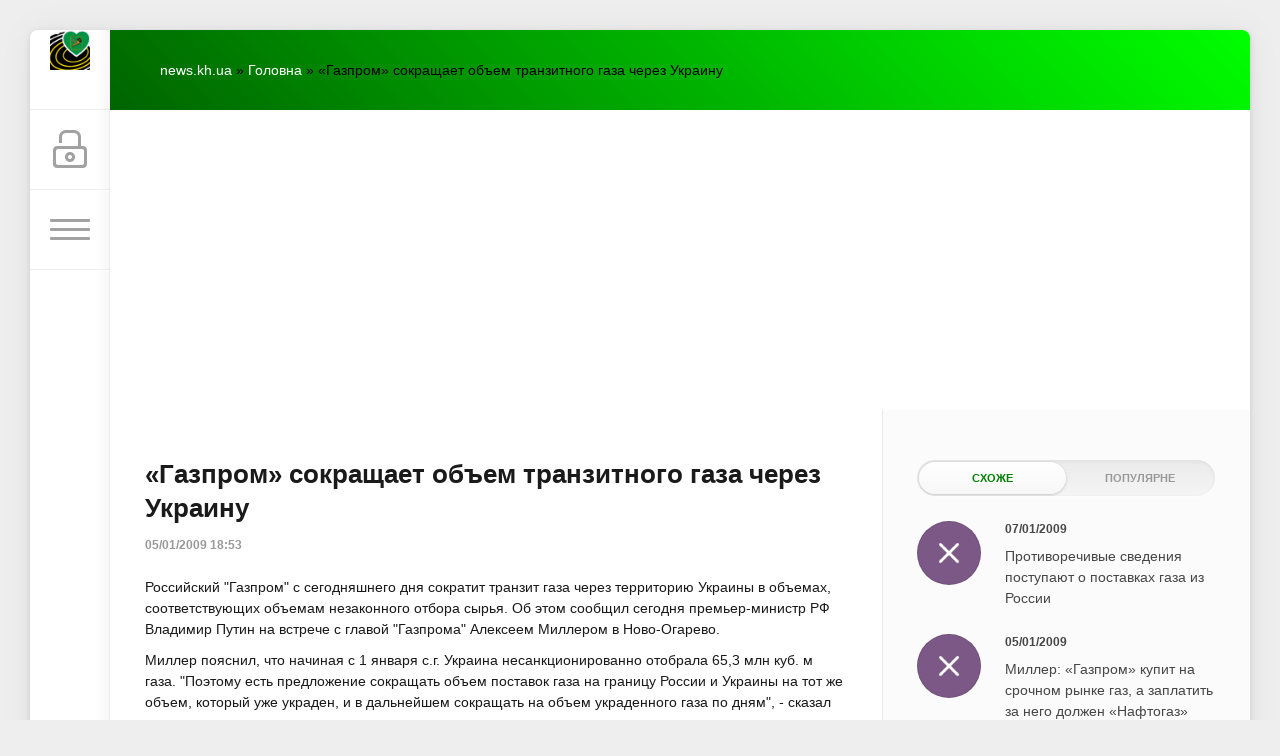

--- FILE ---
content_type: text/html; charset=utf-8
request_url: https://news.kh.ua/main/3362-gazprom-sokrashhaet-obem-tranzitnogo-gaza-cherez.html
body_size: 19291
content:
<!DOCTYPE html>
<html lang="uk">
<head>
    <!-- Google tag (gtag.js) -->
<script async src="https://www.googletagmanager.com/gtag/js?id=G-70MWX51H2C"></script>
<script>
  window.dataLayer = window.dataLayer || [];
  function gtag(){dataLayer.push(arguments);}
  gtag('js', new Date());

  gtag('config', 'G-70MWX51H2C');
</script>
	<title>«Газпром» сокращает объем транзитного газа через Украину » Харків Новини Онлайн</title>
<meta charset="utf-8">
<meta name="description" content="Российский Газпром с сегодняшнего дня сократит транзит газа через территорию Украины в объемах, соответствующих объемам незаконного отбора сырья. Об этом сообщил сегодня премьер-министр РФ В">
<meta name="keywords" content="объем, Украины, сокращать, через, Газпрома, несанкционированно, отобрала, Украина, начиная, НовоОгаревоМиллер, пояснил, Поэтому, января, Миллером, дальнейшем, украденного, сказал, украден, который, текущей">
<meta name="generator" content="DataLife Engine (https://dle-news.ru)">
<link rel="canonical" href="https://news.kh.ua/main/3362-gazprom-sokrashhaet-obem-tranzitnogo-gaza-cherez.html">
<link rel="alternate" type="application/rss+xml" title="Харків Новини Онлайн RSS" href="https://news.kh.ua/rss.xml">
<link rel="preconnect" href="https://news.kh.ua/" fetchpriority="high">
<meta property="twitter:card" content="summary">
<meta property="twitter:title" content="«Газпром» сокращает объем транзитного газа через Украину » Харків Новини Онлайн">
<meta property="twitter:url" content="https://news.kh.ua/main/3362-gazprom-sokrashhaet-obem-tranzitnogo-gaza-cherez.html">
<meta property="twitter:description" content="Российский &quot;Газпром&quot; с сегодняшнего дня сократит транзит газа через территорию Украины в объемах, соответствующих объемам незаконного отбора сырья. Об этом сообщил сегодня премьер-министр РФ Владимир Путин на встрече с главой &quot;Газпрома&quot; Алексеем Миллером в Ново-Огарево. Миллер">
<meta property="og:type" content="article">
<meta property="og:site_name" content="Харків Новини Онлайн">
<meta property="og:title" content="«Газпром» сокращает объем транзитного газа через Украину » Харків Новини Онлайн">
<meta property="og:url" content="https://news.kh.ua/main/3362-gazprom-sokrashhaet-obem-tranzitnogo-gaza-cherez.html">
<meta property="og:description" content="Российский &quot;Газпром&quot; с сегодняшнего дня сократит транзит газа через территорию Украины в объемах, соответствующих объемам незаконного отбора сырья. Об этом сообщил сегодня премьер-министр РФ Владимир Путин на встрече с главой &quot;Газпрома&quot; Алексеем Миллером в Ново-Огарево. Миллер">

<script src="/engine/classes/min/index.php?g=general3&amp;v=2nnkt"></script>
<script src="/engine/classes/min/index.php?f=engine/classes/js/jqueryui3.js,engine/classes/js/dle_js.js,engine/classes/masha/masha.js,engine/editor/jscripts/tiny_mce/tinymce.min.js&amp;v=2nnkt" defer></script>
<script type="application/ld+json">{"@context":"https://schema.org","@graph":[{"@type":"NewsArticle","@context":"https://schema.org/","publisher":{"@type":"Person","name":"Харків Новини Онлайн (ХНО)"},"name":"«Газпром» сокращает объем транзитного газа через Украину","headline":"«Газпром» сокращает объем транзитного газа через Украину","mainEntityOfPage":{"@type":"WebPage","@id":"https://news.kh.ua/main/3362-gazprom-sokrashhaet-obem-tranzitnogo-gaza-cherez.html"},"datePublished":"2009-01-05T18:53:00+02:00","author":{"@type":"Person","name":"Sanders","url":"https://news.kh.ua/user/Sanders/"},"description":"Российский &quot;Газпром&quot; с сегодняшнего дня сократит транзит газа через территорию Украины в объемах, соответствующих объемам незаконного отбора сырья. Об этом сообщил сегодня премьер-министр РФ Владимир Путин на встрече с главой &quot;Газпрома&quot; Алексеем Миллером в Ново-Огарево. Миллер"},{"@type":"BreadcrumbList","@context":"https://schema.org/","itemListElement":[{"@type":"ListItem","position":1,"item":{"@id":"https://news.kh.ua/","name":"news.kh.ua"}},{"@type":"ListItem","position":2,"item":{"@id":"https://news.kh.ua/main/","name":"Головна"}},{"@type":"ListItem","position":3,"item":{"@id":"https://news.kh.ua/main/3362-gazprom-sokrashhaet-obem-tranzitnogo-gaza-cherez.html","name":"«Газпром» сокращает объем транзитного газа через Украину"}}]}]}</script>
    <meta name="HandheldFriendly" content="true">
	<meta name="format-detection" content="telephone=no">
	<meta name="viewport" content="initial-scale=1.0, maximum-scale=1.0, width=device-width"> 
	<meta name="mobile-web-app-capable" content="yes">
	<meta name="apple-mobile-web-app-status-bar-style" content="default">

<link rel="icon" type="image/png" href="/templates/Green/images/favicon-96x96.png" sizes="96x96" />
<link rel="icon" type="image/svg+xml" href="/templates/Green/images/favicon.svg" />
<link rel="shortcut icon" href="/templates/Green/images/favicon.ico" />
<link rel="apple-touch-icon" sizes="180x180" href="/templates/Green/images/apple-touch-icon.png" />
<link rel="manifest" href="/templates/Green/images/site.webmanifest" />
<script type='text/javascript' src='https://platform-api.sharethis.com/js/sharethis.js#property=677d15fead6fa80019a09485&product=inline-share-buttons' async='async'></script>
	<link href="/templates/Green/css/engine.css" type="text/css" rel="stylesheet">
	<link href="/templates/Green/css/styles.css" type="text/css" rel="stylesheet">
</head>
<body>
	<div class="page">
		<div class="wrp">
			<div class="body">
				<!-- Ліва колонка -->
				<div id="body_left">
					<div class="body_left_in">
					<!-- Шапка -->
					<header id="header">
						<!-- Логотип -->
						<a class="logotype" href="/" title="Харків Новини Онлайн (ХНО)">
<img src="/templates/Green/images/favicon-96x96.png" alt="Харків Новини Онлайн (ХНО)" class="icon-logo">
						</a>
						<!-- / Логотип -->
						<div class="loginpane">
	
	
	<a href="#" id="loginbtn" class="h_btn login">
		<svg class="icon n_ico icon-login"><use xlink:href="#icon-login"></use></svg>
		<svg class="icon m_ico icon-login_m"><use xlink:href="#icon-login_m"></use></svg>
		<span class="title_hide">Увійти</span>
		<span class="icon_close">
			<i class="mt_1"></i><i class="mt_2"></i>
		</span>
	</a>
	<div id="login_drop" class="head_drop">
		<div class="hd_pad">
			<form class="login_form" method="post">
				<div class="soc_links">
					
					
					
					
					
					
				</div>
				<ul>
					<li class="form-group">
						<label for="login_name">E-Mail:</label>
						<input placeholder="E-Mail:" type="text" name="login_name" id="login_name" class="wide">
					</li>
					<li class="form-group">
						<label for="login_password">Пароль</label>
						<input placeholder="Пароль" type="password" name="login_password" id="login_password" class="wide">
					</li>
					<li>
						<button class="btn" onclick="submit();" type="submit" title="Увійти">
							<b>Увійти</b>
						</button>
					</li>
				</ul>
				<input name="login" type="hidden" id="login" value="submit">
				<div class="login_form__foot">
					<a class="right" href="https://news.kh.ua/index.php?do=register"><b>Реєстрація</b></a>
					<a href="https://news.kh.ua/index.php?do=lostpassword">Забули пароль?</a>
				</div>
			</form>
		</div>
	</div>
	
</div>
						<!-- Кнопка виклику меню -->
						<button class="h_btn" id="menubtn">
							<span class="menu_toggle">
								<i class="mt_1"></i><i class="mt_2"></i><i class="mt_3"></i>
							</span>
						</button>
						<!-- / Кнопка виклику меню -->
						
					</header>
					<!-- / Шапка -->
					</div>
					<!-- Кнопка "Вгору" -->
					<a href="/" id="upper"><svg class="icon icon-up"><use xlink:href="#icon-up"></use></svg></a>
					<!-- / Кнопка "Вгору" -->
					<div id="menu">
						<div class="greenmenu">
	<!-- Пошук -->
	<form id="q_search" method="post">
		<div class="q_search">
			<input id="story" name="story" placeholder="Пошук на сайті..." type="search">
			<button class="q_search_btn" type="submit" title="Знайти"><svg class="icon icon-search"><use xlink:href="#icon-search"></use></svg><span class="title_hide">Знайти</span></button>
		</div>
		<input type="hidden" name="do" value="search">
		<input type="hidden" name="subaction" value="search">
	</form>
	<!-- / Пошук -->
	<nav class="menu">
		<a href="/" title="Головна">Головна</a>
		 <ul class="menu-root">
<li id="menu-item-1" class="menu-item active">
        <a class="active" href="https://news.kh.ua/main/">Головна <span style="float: right;">9177</span></a>
        
    </li><li id="menu-item-19" class="menu-item">
        <a href="https://news.kh.ua/today/">Варто знати сьогодні <span style="float: right;">60</span></a>
        
    </li><li id="menu-item-11" class="menu-item">
        <a href="https://news.kh.ua/zonapozitiva/">На позитиві <span style="float: right;">1057</span></a>
        
    </li><li id="menu-item-13" class="menu-item">
        <a href="https://news.kh.ua/tochkazreniy/">Власна думка <span style="float: right;">1149</span></a>
        
    </li><li id="menu-item-16" class="menu-item">
        <a href="https://news.kh.ua/it/">IT News - Безпечний інтернет <span style="float: right;">37</span></a>
        
    </li><li id="menu-item-17" class="menu-item">
        <a href="https://news.kh.ua/strava-tyzhnia/">Страва тижня <span style="float: right;">62</span></a>
        
    </li><li id="menu-item-8" class="menu-item">
        <a href="https://news.kh.ua/kharkov/">Харків <span style="float: right;">35839</span></a>
        <ul class="submenu"><li id="menu-item-10" class="menu-item">
        <a href="https://news.kh.ua/kharkov/stroitelstvo-i-kredit/">Економіка <span style="float: right;">538</span></a>
        
    </li><li id="menu-item-14" class="menu-item">
        <a href="https://news.kh.ua/kharkov/conslpsy/">Сторінка психолога <span style="float: right;">69</span></a>
        
    </li><li id="menu-item-5" class="menu-item">
        <a href="https://news.kh.ua/kharkov/politics/">Політика <span style="float: right;">2861</span></a>
        
    </li><li id="menu-item-3" class="menu-item">
        <a href="https://news.kh.ua/kharkov/incidents/">Кримінальні події <span style="float: right;">10685</span></a>
        
    </li><li id="menu-item-4" class="menu-item">
        <a href="https://news.kh.ua/kharkov/sport/"> Спорт <span style="float: right;">4742</span></a>
        <ul class="submenu"></ul>
    </li><li id="menu-item-6" class="menu-item">
        <a href="https://news.kh.ua/kharkov/culture/">Культура і Мистецтво <span style="float: right;">1406</span></a>
        
    </li><li id="menu-item-7" class="menu-item">
        <a href="https://news.kh.ua/kharkov/anons/">Анонси Подій <span style="float: right;">1740</span></a>
        
    </li></ul>
    </li><li id="menu-item-9" class="menu-item">
        <a href="https://news.kh.ua/uaworld/">Україна, Світ <span style="float: right;">8753</span></a>
        
    </li>
</ul>

		<a href="/index.php?do=feedback" title="Контакти">Контакти</a>
	</nav>
</div>
					</div>
				</div>
				<!-- / Ліва колонка -->
				<div class="body_right">
					
					
					<div id="breadcrumbs">
						<div class="speedbar"><div class="over"><a href="https://news.kh.ua/">news.kh.ua</a> » <a href="https://news.kh.ua/main/">Головна</a> » «Газпром» сокращает объем транзитного газа через Украину</div></div>
					</div>
					
					<div id="mainside" class="structure">
						<div class="str_left">
							
							
							
							<section id="content">                              
 <!-- Проверяем наличие заголовка -->
    
    <!-- Проверяем наличие описания -->
                        
							<article class="block story fullstory">
	
<h1 class="h2 title">«Газпром» сокращает объем транзитного газа через Украину</h1>
	<div class="story_top">
		
		<time class="date grey" datetime="2009-01-05"><a href="https://news.kh.ua/2009/01/05/" >05/01/2009 18:53</a></time>
	</div>
	
	<div class="text share-content">
		<p>Российский "Газпром" с сегодняшнего дня сократит транзит газа через территорию Украины в объемах, соответствующих объемам незаконного отбора сырья. Об этом сообщил сегодня премьер-министр РФ Владимир Путин на встрече с главой "Газпрома" Алексеем Миллером в Ново-Огарево.</p>
<p>Миллер пояснил, что начиная с 1 января с.г. Украина несанкционированно отобрала 65,3 млн куб. м газа. "Поэтому есть предложение сокращать объем поставок газа на границу России и Украины на тот же объем, который уже украден, и в дальнейшем сокращать на объем украденного газа по дням", - сказал он.</p>
<p>В то же время глава "Газпрома" добавил, что параллельно концерн увеличит поставки газа через Белоруссию, Польшу и по маршруту "Голубой поток".
 
 В свою очередь, В.Путин поручил А.Миллеру до конца текущей недели проинформировать европейских партнеров о текущей ситуации с поставками газа и о действиях, которые предпринимает российская сторона.</p>
<p><a target="_blank" href="http://www.rbc.ua/rus/newsline/2009/01/05/485702.shtml">РБК-Украина</a></p><br />
	<br /><br />	</b></strong></i></em>

<div class="maintext" /><br /><br /><i>Источник: glavnoe.kharkov.ua</i>
		
        
        <br>
       
		
	</div>
	<div class="category grey">
		<svg class="icon icon-cat"><use xlink:href="#icon-cat"></use></svg>
		<a href="https://news.kh.ua/main/">Головна</a> / <a href="https://news.kh.ua/kharkov/politics/">Політика</a>
	</div>
	<div class="story_tools">
		<div class="story_tools_in">
		<!-- ShareThis BEGIN -->
		<div class="sharethis-inline-share-buttons">
		</div><!-- ShareThis END -->
		<style>
			#st-1 .st-btn:last-child {
			display: inline-block !important;
		}
		#st-1 {
			z-index: 1;
		}
		</style>
		
			<div class="rate">
				<div class="rate_stars"><div data-ratig-layer-id='3362'>
	<div class="rating">
		<ul class="unit-rating">
		<li class="current-rating" style="width:0%;">0</li>
		<li><a href="#" title="Погано" class="r1-unit" onclick="doRate('1', '3362'); return false;">1</a></li>
		<li><a href="#" title="Задовільно" class="r2-unit" onclick="doRate('2', '3362'); return false;">2</a></li>
		<li><a href="#" title="Середньо" class="r3-unit" onclick="doRate('3', '3362'); return false;">3</a></li>
		<li><a href="#" title="Добре" class="r4-unit" onclick="doRate('4', '3362'); return false;">4</a></li>
		<li><a href="#" title="Відмінно" class="r5-unit" onclick="doRate('5', '3362'); return false;">5</a></li>
		</ul>
	</div>
</div></div>
				
				
				
			</div>
		
		</div>
		<ul class="meta grey">
			<li class="meta_author" title="Автор">
				<svg class="icon icon-author"><use xlink:href="#icon-author"></use></svg><a onclick="ShowProfile('Sanders', 'https://news.kh.ua/user/Sanders/', '0'); return false;" href="https://news.kh.ua/user/Sanders/">Sanders</a>
			</li>
			<li class="meta_coms" title="Коментарів: 0"><a id="dle-comm-link" href="https://news.kh.ua/main/3362-gazprom-sokrashhaet-obem-tranzitnogo-gaza-cherez.html#comment"><svg class="icon icon-coms"><use xlink:href="#icon-coms"></use></svg>0</a></li>
			<li class="meta_views" title="Переглядів: 2 243"><svg class="icon icon-view"><use xlink:href="#icon-view"></use></svg>2 243</li>
		</ul>
	</div>
</article>
<div class="block">
	<a href="https://news.kh.ua/main/3363-naftogaz-zovet-gazprom-v-kiev-dlja-prodolzhenija.html" class="btn">Попередня публікація</a>
	<a href="https://news.kh.ua/main/3361-gazpromu-uzhe-mereshhatsja-kakie-to-milliardy.html" class="btn right">Наступна публікація</a>
</div>
<!-- Рекламні матеріали -->
<div class="block">
	<div class="banner">
		

<script async src="https://pagead2.googlesyndication.com/pagead/js/adsbygoogle.js?client=ca-pub-6200669294346431"
     crossorigin="anonymous"></script>
<!-- News_before_comm -->
<ins class="adsbygoogle"
     style="display:block"
     data-ad-client="ca-pub-6200669294346431"
     data-ad-slot="7116054142"
     data-ad-format="auto"
     data-full-width-responsive="true"></ins>
<script>
     (adsbygoogle = window.adsbygoogle || []).push({});
</script>

	</div>
</div>
<!-- / Рекламні матеріали -->
<div class="comments">
	
	
	<div style="padding-left:45px;padding-right:45px;">
		
<div id="dle-ajax-comments"></div>

	</div>
	
	<form  method="post" name="dle-comments-form" id="dle-comments-form" ><div id="addcomment" class="block">
	<h4 class="title">Додати коментар</h4>
	<div class="box_in">
		<ul class="ui-form">
		
			<li class="form-group combo">
				<div class="combo_field"><input placeholder="Ваше ім'я" type="text" name="name" id="name" class="wide" value="" required></div>
				<div class="combo_field"><input placeholder="Ваш e-mail" type="email" name="mail" id="mail" class="wide" value=""></div>
			</li>
		
			<li id="comment-editor">
				<script>
	var text_upload = "Вивантаження файлів і зображень на сервер";
	var dle_quote_title  = "Цитата:";
</script><div class="dleaddcomments-editor wseditor dlecomments-editor">
	<textarea id="comments" name="comments" style="width:100%;height:260px;"></textarea>
</div>
				
			</li>
		     
		
		
		</ul>
		<div class="form_submit">
		
			<div class="c-capcha">
				<a onclick="reload(); return false;" title="Натисніть на зображення, щоб оновити код, якщо він нерозбірливий" href="#"><span id="dle-captcha"><img src="/engine/modules/antibot/antibot.php" alt="Натисніть на зображення, щоб оновити код, якщо він нерозбірливий" width="160" height="80"></span></a>
				<input placeholder="Повторіть код" title="Введіть код, вказаний на зображенні" type="text" name="sec_code" id="sec_code" required>
			</div>
		
			<button class="btn" type="submit" name="submit" title="Опублікувати коментар"><b>Опублікувати</b></button>
		</div>
	</div>
</div>
		<input type="hidden" name="subaction" value="addcomment">
		<input type="hidden" name="post_id" id="post_id" value="3362"><input type="hidden" name="user_hash" value="8af19ff5f73526f7502fbf1aab18710667d6d137"></form>
</div>
							</section>
							
						</div>
						<aside class="str_right" id="rightside">
	<!-- Популярні, схожі, обговорювані -->
	<div class="block">
		<ul class="block_tabs">
			
			<li class="active">
				<a title="Схоже" href="#news_rel" aria-controls="news_rel" data-toggle="tab">
					Схоже
				</a>
			</li>
			
			<li>
				<a title="Популярне" href="#news_top" aria-controls="news_top" data-toggle="tab">
					Популярне
				</a>
			</li>
			
		</ul>
		<div class="tab-content">
			
			<div class="tab-pane active" id="news_rel"><div class="story_line">
	<a href="https://news.kh.ua/main/3409-protivorechivye-svedenija-postupajut-o-postavkakh.html" title="Противоречивые сведения поступают о поставках газа из России">
		<i class="image cover" style="background-image: url(/templates/Green/dleimages/no_image.jpg)"></i>
		<div>
			<b class="date"><time datetime="2009-01-07">07/01/2009</time></b>
			<span class="title">Противоречивые сведения поступают о поставках газа из России</span>
		</div>
	</a>
</div><div class="story_line">
	<a href="https://news.kh.ua/main/3364-miller-gazprom-kupit-na-srochnom-rynke-gaz-a.html" title="Миллер: «Газпром» купит на срочном рынке газ, а заплатить за него должен «Нафтогаз»">
		<i class="image cover" style="background-image: url(/templates/Green/dleimages/no_image.jpg)"></i>
		<div>
			<b class="date"><time datetime="2009-01-05">05/01/2009</time></b>
			<span class="title">Миллер: «Газпром» купит на срочном рынке газ, а заплатить за него должен «Нафтогаз»</span>
		</div>
	</a>
</div><div class="story_line">
	<a href="https://news.kh.ua/main/3645-gazprom-planiruet-segodnja-vozobnovit-tranzit.html" title="«Газпром» планирует сегодня возобновить транзит газа через Украину">
		<i class="image cover" style="background-image: url(/templates/Green/dleimages/no_image.jpg)"></i>
		<div>
			<b class="date"><time datetime="2009-01-09">09/01/2009</time></b>
			<span class="title">«Газпром» планирует сегодня возобновить транзит газа через Украину</span>
		</div>
	</a>
</div><div class="story_line">
	<a href="https://news.kh.ua/main/3612-miller-poobeshhal-medvedevu-chto-gazprom-segodnja.html" title="Миллер пообещал Медведеву, что «Газпром» сегодня же подпишет документ о транзите газа через Украину">
		<i class="image cover" style="background-image: url(/templates/Green/dleimages/no_image.jpg)"></i>
		<div>
			<b class="date"><time datetime="2009-01-09">09/01/2009</time></b>
			<span class="title">Миллер пообещал Медведеву, что «Газпром» сегодня же подпишет документ о транзите газа через Украину</span>
		</div>
	</a>
</div><div class="story_line">
	<a href="https://news.kh.ua/main/3385-segodnja-nochju-sostojalis-peregovory-mezhdu.html" title="Сегодня ночью состоялись переговоры между «Газпромом» и «Нафтогазом»">
		<i class="image cover" style="background-image: url(/templates/Green/dleimages/no_image.jpg)"></i>
		<div>
			<b class="date"><time datetime="2009-01-08">08/01/2009</time></b>
			<span class="title">Сегодня ночью состоялись переговоры между «Газпромом» и «Нафтогазом»</span>
		</div>
	</a>
</div><div class="story_line">
	<a href="https://news.kh.ua/main/4240-gazprom-snova-podal-zajavku-na-tranzit-gaza.html" title="«Газпром» снова подал заявку на транзит газа через «Суджу»">
		<i class="image cover" style="background-image: url(/templates/Green/dleimages/no_image.jpg)"></i>
		<div>
			<b class="date"><time datetime="2009-01-15">15/01/2009</time></b>
			<span class="title">«Газпром» снова подал заявку на транзит газа через «Суджу»</span>
		</div>
	</a>
</div><div class="story_line">
	<a href="https://news.kh.ua/main/3567-gazprom-podal-isk-na-ukrainu-v-stokgolmskijj.html" title="«Газпром» подал иск на Украину в Стокгольмский арбитраж">
		<i class="image cover" style="background-image: url(/templates/Green/dleimages/no_image.jpg)"></i>
		<div>
			<b class="date"><time datetime="2009-01-09">09/01/2009</time></b>
			<span class="title">«Газпром» подал иск на Украину в Стокгольмский арбитраж</span>
		</div>
	</a>
</div><div class="story_line">
	<a href="https://news.kh.ua/main/4679-ukraina-i-rossija-podpisalis-na-10-let.-skolko.html" title="Украина и Россия «подписались» на 10 лет. Сколько будет стоить газ?">
		<i class="image cover" style="background-image: url(/templates/Green/dleimages/no_image.jpg)"></i>
		<div>
			<b class="date"><time datetime="2009-01-19">19/01/2009</time></b>
			<span class="title">Украина и Россия «подписались» на 10 лет. Сколько будет стоить газ?</span>
		</div>
	</a>
</div><div class="story_line">
	<a href="https://news.kh.ua/main/3428-neftegaz-rossija-snizila-postavki-gaza.html" title="«Нефтегаз»: Россия снизила поставки газа, европейские страны остаются без газа">
		<i class="image cover" style="background-image: url(/templates/Green/dleimages/no_image.jpg)"></i>
		<div>
			<b class="date"><time datetime="2009-01-06">06/01/2009</time></b>
			<span class="title">«Нефтегаз»: Россия снизила поставки газа, европейские страны остаются без газа</span>
		</div>
	</a>
</div><div class="story_line">
	<a href="https://news.kh.ua/main/3641-evrokomissija-ukraina-smozhet-vosstanovit-tranzit.html" title="Еврокомиссия: Украина сможет восстановить транзит газа не ранее чем через три дня">
		<i class="image cover" style="background-image: url(/templates/Green/dleimages/no_image.jpg)"></i>
		<div>
			<b class="date"><time datetime="2009-01-09">09/01/2009</time></b>
			<span class="title">Еврокомиссия: Украина сможет восстановить транзит газа не ранее чем через три дня</span>
		</div>
	</a>
</div><div class="story_line">
	<a href="https://news.kh.ua/main/3281-rjad-stran-zajavili-o-nedostatke-gaza.html" title="Ряд стран заявили о недостатке газа, поставляемого из России через Украину">
		<i class="image cover" style="background-image: url(/templates/Green/dleimages/no_image.jpg)"></i>
		<div>
			<b class="date"><time datetime="2009-01-03">03/01/2009</time></b>
			<span class="title">Ряд стран заявили о недостатке газа, поставляемого из России через Украину</span>
		</div>
	</a>
</div><div class="story_line">
	<a href="https://news.kh.ua/main/3952-gazprom-vozobnovil-tranzit-gaza-v-evropu-cherez.html" title="«Газпром» возобновил транзит газа в Европу через Украину">
		<i class="image cover" style="background-image: url(/templates/Green/dleimages/no_image.jpg)"></i>
		<div>
			<b class="date"><time datetime="2009-01-13">13/01/2009</time></b>
			<span class="title">«Газпром» возобновил транзит газа в Европу через Украину</span>
		</div>
	</a>
</div><div class="story_line">
	<a href="https://news.kh.ua/main/3251-rossija-uvelichivaet-jeksport-gaza-cherez-belarus.html" title="Россия увеличивает экспорт газа через Беларусь">
		<i class="image cover" style="background-image: url(/templates/Green/dleimages/no_image.jpg)"></i>
		<div>
			<b class="date"><time datetime="2009-01-02">02/01/2009</time></b>
			<span class="title">Россия увеличивает экспорт газа через Беларусь</span>
		</div>
	</a>
</div><div class="story_line">
	<a href="https://news.kh.ua/main/3087-gazprom-uzhe-derzhit-ruku-na-zadvizhke-chtoby.html" title="«Газпром» уже держит руку на задвижке, чтобы перекрыть Украине газ">
		<i class="image cover" style="background-image: url(/templates/Green/dleimages/no_image.jpg)"></i>
		<div>
			<b class="date"><time datetime="2008-12-30">30/12/2008</time></b>
			<span class="title">«Газпром» уже держит руку на задвижке, чтобы перекрыть Украине газ</span>
		</div>
	</a>
</div><div class="story_line">
	<a href="https://news.kh.ua/main/4112-gazprom-vyplesnul-ocherednuju-porciju-obvinenijj.html" title="«Газпром» выплеснул очередную порцию обвинений в адрес Украины">
		<i class="image cover" style="background-image: url(/templates/Green/dleimages/no_image.jpg)"></i>
		<div>
			<b class="date"><time datetime="2009-01-14">14/01/2009</time></b>
			<span class="title">«Газпром» выплеснул очередную порцию обвинений в адрес Украины</span>
		</div>
	</a>
</div></div>
			
			<div class="tab-pane" id="news_top"><div class="story_line">
	<a href="https://news.kh.ua/kharkov/anons/51739-26-grudnia-zaproshuiemo-vziaty-uchast-u-naukovo-praktychnomu-seminari-karazinskogo-nni-ekologii-zelenoi-energetyky-ta-stalogo-rozvytku-dosvid-iaponii-u-sferi-miskogo-ekologichnogo-menedzhmen.html" title="26 грудня запрошуємо взяти участь у науково-практичному семінарі Каразінського ННІ екології, зеленої енергетики та сталого розвитку «Досвід Японії у сфері міського екологічного менеджменту: результати стажування JICA».">
		<i class="image cover" style="background-image: url(https://news.kh.ua/uploads/posts/2025-12/605127003_1356656149839629_8099022029818617709_n.jpg)"></i>
		<div>
			<b class="date"><time datetime="2025-12-25">25/12/2025</time></b>
			<span class="title">26 грудня запрошуємо взяти участь у науково-практичному семінарі Каразінського ННІ екології, зеленої енергетики та сталого розвитку «Досвід Японії у сфері міського екологічного менеджменту: результати стажування JICA».</span>
		</div>
	</a>
</div><div class="story_line">
	<a href="https://news.kh.ua/uaworld/51756-tvaryna-pokrovytel-2026-roku-chervonyi-vognianyi-kin-rik-energii-zmin-i-novykh-mozhlyvostei.html" title="Тварина-покровитель 2026 року — Червоний Вогняний Кінь: рік енергії, змін і нових можливостей.">
		<i class="image cover" style="background-image: url(https://news.kh.ua/uploads/posts/2025-12/medium/chervonyi-vognianyi-kin.jpg)"></i>
		<div>
			<b class="date"><time datetime="2025-12-29">29/12/2025</time></b>
			<span class="title">Тварина-покровитель 2026 року — Червоний Вогняний Кінь: рік енергії, змін і нових можливостей.</span>
		</div>
	</a>
</div><div class="story_line">
	<a href="https://news.kh.ua/kharkov/51846-oleg-syniegubov-pro-sytuaciu-na-kharkivshchyni-stanom-na-14-sichnia.html" title="Олег Синєгубов – про ситуацію на Харківщині станом на 14 січня.">
		<i class="image cover" style="background-image: url(https://news.kh.ua/uploads/posts/2026-01/332f12d15f_thumb-newsdocument-900-600-98b1.jpg)"></i>
		<div>
			<b class="date"><time datetime="2026-01-14">14/01/2026</time></b>
			<span class="title">Олег Синєгубов – про ситуацію на Харківщині станом на 14 січня.</span>
		</div>
	</a>
</div><div class="story_line">
	<a href="https://news.kh.ua/uaworld/51776-szch-ce-zlochyn.html" title="СЗЧ – це злочин.">
		<i class="image cover" style="background-image: url(https://news.kh.ua/uploads/posts/2026-01/608817203_1216504113915079_5212167054004592042_n.jpg)"></i>
		<div>
			<b class="date"><time datetime="2026-01-01">01/01/2026</time></b>
			<span class="title">СЗЧ – це злочин.</span>
		</div>
	</a>
</div><div class="story_line">
	<a href="https://news.kh.ua/uaworld/51795-vydy-groshovogo-zabezpechennia-peredbacheni-viiskovosluzhbovciam-za-proektom-kontrakt-18-24.html" title="Види грошового забезпечення передбачені військовослужбовцям за проэктом  «Контракт 18-24».">
		<i class="image cover" style="background-image: url(https://news.kh.ua/uploads/posts/2026-01/611566868_1219888996909924_524907136412147009_n.jpg)"></i>
		<div>
			<b class="date"><time datetime="2026-01-05">05/01/2026</time></b>
			<span class="title">Види грошового забезпечення передбачені військовослужбовцям за проэктом  «Контракт 18-24».</span>
		</div>
	</a>
</div><div class="story_line">
	<a href="https://news.kh.ua/today/51763-iakyi-frukt-nainovorichnishyi-zvisno-shcho-mandaryn.html" title="Який фрукт найноворічніший? Звісно, що мандарин!">
		<i class="image cover" style="background-image: url(https://news.kh.ua/uploads/posts/2025-12/mand.jpg)"></i>
		<div>
			<b class="date"><time datetime="2025-12-30">30/12/2025</time></b>
			<span class="title">Який фрукт найноворічніший? Звісно, що мандарин!</span>
		</div>
	</a>
</div><div class="story_line">
	<a href="https://news.kh.ua/zonapozitiva/51848-sogodni-kharkivskyi-miskyi-golova-terekhov-igor-oleksandrovych-sviatkuie-svii-den-narodzhennia.html" title="Сьогодні Харківський міський голова Терехов Ігор Олександрович святкує свій День народження.">
		<i class="image cover" style="background-image: url(https://news.kh.ua/uploads/posts/2026-01/_gorsovet.jpg)"></i>
		<div>
			<b class="date"><time datetime="2026-01-14">14/01/2026</time></b>
			<span class="title">Сьогодні Харківський міський голова Терехов Ігор Олександрович святкує свій День народження.</span>
		</div>
	</a>
</div><div class="story_line">
	<a href="https://news.kh.ua/uaworld/51797-vodokhreshcha.html" title="Водохреща.">
		<i class="image cover" style="background-image: url(https://news.kh.ua/uploads/posts/2026-01/o3m2fw-c1748x1048x0sx0s-7b31b5f9ff24f0e36aa02057fd80e0df.jpg)"></i>
		<div>
			<b class="date"><time datetime="2026-01-05">05/01/2026</time></b>
			<span class="title">Водохреща.</span>
		</div>
	</a>
</div><div class="story_line">
	<a href="https://news.kh.ua/zonapozitiva/51774-z-novym-rokom.html" title="З Новим роком!">
		<i class="image cover" style="background-image: url(https://news.kh.ua/uploads/posts/2025-12/unnamed-8.jpg)"></i>
		<div>
			<b class="date"><time datetime="2026-01-01">01/01/2026</time></b>
			<span class="title">З Новим роком!</span>
		</div>
	</a>
</div><div class="story_line">
	<a href="https://news.kh.ua/kharkov/stroitelstvo-i-kredit/51777-vakansii-tyzhnia-u-kharkivskii-oblasti.html" title="Вакансії тижня у Харківській області.">
		<i class="image cover" style="background-image: url(https://news.kh.ua/uploads/posts/2026-01/thumb-newsdocument-564-376-3749.jpg)"></i>
		<div>
			<b class="date"><time datetime="2026-01-01">01/01/2026</time></b>
			<span class="title">Вакансії тижня у Харківській області.</span>
		</div>
	</a>
</div></div>
			
		</div>
	</div>

<div style="text-align: center; margin-bottom: 20px;">
  <a href="https://diegfinder.com" target="_blank" rel="noopener noreferrer">
    <img 
      src="/uploads/baner/dieg_finder_banner_ru_300x300.gif" 
      alt="Подбор VPS/VDS и рейтинг хостинг-провайдеров — DIEG Finder." 
    />
  </a>
</div>

 
<script async src="https://pagead2.googlesyndication.com/pagead/js/adsbygoogle.js?client=ca-pub-6200669294346431"
     crossorigin="anonymous"></script>
<!-- news-sidebar -->
<ins class="adsbygoogle"
     style="display:block"
     data-ad-client="ca-pub-6200669294346431"
     data-ad-slot="7938196352"
     data-ad-format="auto"
     data-full-width-responsive="true"></ins>
<script>
     (adsbygoogle = window.adsbygoogle || []).push({});
</script>
   
	<!-- / Популярні, схожі, обговорювані -->
	<div class="block_sep"></div>
	
	<!-- Архів і Календар -->
	<div class="block">
		<ul class="block_tabs">
			<li class="active">
				<a title="Календар" href="#arch_calendar" aria-controls="arch_calendar" data-toggle="tab">
					Календар
				</a>
			</li>
			<li>
				<a title="Архів" href="#arch_list" aria-controls="arch_list" data-toggle="tab">
					Архів
				</a>
			</li>
		</ul>
		<div class="tab-content">
			<div class="tab-pane active" id="arch_calendar"><div id="calendar-layer"><table id="calendar" class="calendar"><tr><th colspan="7" class="monthselect"><a class="monthlink" onclick="doCalendar('12','2025','right'); return false;" href="https://news.kh.ua/2025/12/" title="Попередній місяць">&laquo;</a>&nbsp;&nbsp;&nbsp;&nbsp;Січень 2026&nbsp;&nbsp;&nbsp;&nbsp;&raquo;</th></tr><tr><th class="workday">Пн</th><th class="workday">Вт</th><th class="workday">Ср</th><th class="workday">Чт</th><th class="workday">Пт</th><th class="weekday">Сб</th><th class="weekday">Нд</th></tr><tr><td colspan="3">&nbsp;</td><td  class="day-active-v" ><a class="day-active-v" href="https://news.kh.ua/2026/01/01/" title="Усі публікації за 01 січня 2026">1</a></td><td  class="day-active-v" ><a class="day-active-v" href="https://news.kh.ua/2026/01/02/" title="Усі публікації за 02 січня 2026">2</a></td><td  class="day-active" ><a class="day-active" href="https://news.kh.ua/2026/01/03/" title="Усі публікації за 03 січня 2026">3</a></td><td  class="day-active" ><a class="day-active" href="https://news.kh.ua/2026/01/04/" title="Усі публікації за 04 січня 2026">4</a></td></tr><tr><td  class="day-active-v" ><a class="day-active-v" href="https://news.kh.ua/2026/01/05/" title="Усі публікації за 05 січня 2026">5</a></td><td  class="day-active-v" ><a class="day-active-v" href="https://news.kh.ua/2026/01/06/" title="Усі публікації за 06 січня 2026">6</a></td><td  class="day-active-v" ><a class="day-active-v" href="https://news.kh.ua/2026/01/07/" title="Усі публікації за 07 січня 2026">7</a></td><td  class="day-active-v" ><a class="day-active-v" href="https://news.kh.ua/2026/01/08/" title="Усі публікації за 08 січня 2026">8</a></td><td  class="day-active-v" ><a class="day-active-v" href="https://news.kh.ua/2026/01/09/" title="Усі публікації за 09 січня 2026">9</a></td><td  class="day-active" ><a class="day-active" href="https://news.kh.ua/2026/01/10/" title="Усі публікації за 10 січня 2026">10</a></td><td  class="day-active" ><a class="day-active" href="https://news.kh.ua/2026/01/11/" title="Усі публікації за 11 січня 2026">11</a></td></tr><tr><td  class="day-active-v" ><a class="day-active-v" href="https://news.kh.ua/2026/01/12/" title="Усі публікації за 12 січня 2026">12</a></td><td  class="day-active-v" ><a class="day-active-v" href="https://news.kh.ua/2026/01/13/" title="Усі публікації за 13 січня 2026">13</a></td><td  class="day-active-v" ><a class="day-active-v" href="https://news.kh.ua/2026/01/14/" title="Усі публікації за 14 січня 2026">14</a></td><td  class="day-active-v" ><a class="day-active-v" href="https://news.kh.ua/2026/01/15/" title="Усі публікації за 15 січня 2026">15</a></td><td  class="day-active-v" ><a class="day-active-v" href="https://news.kh.ua/2026/01/16/" title="Усі публікації за 16 січня 2026">16</a></td><td  class="day-active" ><a class="day-active" href="https://news.kh.ua/2026/01/17/" title="Усі публікації за 17 січня 2026">17</a></td><td  class="day-active" ><a class="day-active" href="https://news.kh.ua/2026/01/18/" title="Усі публікації за 18 січня 2026">18</a></td></tr><tr><td  class="day-active-v day-current" ><a class="day-active-v" href="https://news.kh.ua/2026/01/19/" title="Усі публікації за 19 січня 2026">19</a></td><td  class="day" >20</td><td  class="day" >21</td><td  class="day" >22</td><td  class="day" >23</td><td  class="weekday" >24</td><td  class="weekday" >25</td></tr><tr><td  class="day" >26</td><td  class="day" >27</td><td  class="day" >28</td><td  class="day" >29</td><td  class="day" >30</td><td  class="weekday" >31</td><td colspan="1">&nbsp;</td></tr></table></div></div>
			<div class="tab-pane" id="arch_list">
				<a class="archives" href="https://news.kh.ua/2026/01/"><b>Січень 2026 (98)</b></a><br /><a class="archives" href="https://news.kh.ua/2025/12/"><b>Грудень 2025 (184)</b></a><br /><a class="archives" href="https://news.kh.ua/2025/11/"><b>Листопад 2025 (160)</b></a><br /><a class="archives" href="https://news.kh.ua/2025/10/"><b>Жовтень 2025 (162)</b></a><br /><a class="archives" href="https://news.kh.ua/2025/09/"><b>Вересень 2025 (196)</b></a><br /><a class="archives" href="https://news.kh.ua/2025/08/"><b>Серпень 2025 (169)</b></a><br /><div id="dle_news_archive" style="display:none;"><a class="archives" href="https://news.kh.ua/2025/07/"><b>Липень 2025 (158)</b></a><br /><a class="archives" href="https://news.kh.ua/2025/06/"><b>Червень 2025 (112)</b></a><br /><a class="archives" href="https://news.kh.ua/2025/05/"><b>Травень 2025 (171)</b></a><br /><a class="archives" href="https://news.kh.ua/2025/04/"><b>Квітень 2025 (130)</b></a><br /><a class="archives" href="https://news.kh.ua/2025/03/"><b>Березень 2025 (112)</b></a><br /><a class="archives" href="https://news.kh.ua/2025/02/"><b>Лютий 2025 (95)</b></a><br /><a class="archives" href="https://news.kh.ua/2025/01/"><b>Січень 2025 (139)</b></a><br /><a class="archives" href="https://news.kh.ua/2024/12/"><b>Грудень 2024 (95)</b></a><br /><a class="archives" href="https://news.kh.ua/2022/09/"><b>Вересень 2022 (1)</b></a><br /><a class="archives" href="https://news.kh.ua/2022/08/"><b>Серпень 2022 (3)</b></a><br /><a class="archives" href="https://news.kh.ua/2022/07/"><b>Липень 2022 (7)</b></a><br /><a class="archives" href="https://news.kh.ua/2022/06/"><b>Червень 2022 (11)</b></a><br /><a class="archives" href="https://news.kh.ua/2022/05/"><b>Травень 2022 (12)</b></a><br /><a class="archives" href="https://news.kh.ua/2022/04/"><b>Квітень 2022 (26)</b></a><br /><a class="archives" href="https://news.kh.ua/2022/03/"><b>Березень 2022 (15)</b></a><br /><a class="archives" href="https://news.kh.ua/2022/02/"><b>Лютий 2022 (36)</b></a><br /><a class="archives" href="https://news.kh.ua/2022/01/"><b>Січень 2022 (33)</b></a><br /><a class="archives" href="https://news.kh.ua/2021/12/"><b>Грудень 2021 (57)</b></a><br /><a class="archives" href="https://news.kh.ua/2021/11/"><b>Листопад 2021 (59)</b></a><br /><a class="archives" href="https://news.kh.ua/2021/10/"><b>Жовтень 2021 (65)</b></a><br /><a class="archives" href="https://news.kh.ua/2021/09/"><b>Вересень 2021 (63)</b></a><br /><a class="archives" href="https://news.kh.ua/2021/08/"><b>Серпень 2021 (57)</b></a><br /><a class="archives" href="https://news.kh.ua/2021/07/"><b>Липень 2021 (65)</b></a><br /><a class="archives" href="https://news.kh.ua/2021/06/"><b>Червень 2021 (56)</b></a><br /><a class="archives" href="https://news.kh.ua/2021/05/"><b>Травень 2021 (64)</b></a><br /><a class="archives" href="https://news.kh.ua/2021/04/"><b>Квітень 2021 (72)</b></a><br /><a class="archives" href="https://news.kh.ua/2021/03/"><b>Березень 2021 (38)</b></a><br /><a class="archives" href="https://news.kh.ua/2021/02/"><b>Лютий 2021 (41)</b></a><br /><a class="archives" href="https://news.kh.ua/2021/01/"><b>Січень 2021 (44)</b></a><br /><a class="archives" href="https://news.kh.ua/2020/12/"><b>Грудень 2020 (50)</b></a><br /><a class="archives" href="https://news.kh.ua/2020/11/"><b>Листопад 2020 (49)</b></a><br /><a class="archives" href="https://news.kh.ua/2020/10/"><b>Жовтень 2020 (42)</b></a><br /><a class="archives" href="https://news.kh.ua/2020/09/"><b>Вересень 2020 (53)</b></a><br /><a class="archives" href="https://news.kh.ua/2020/08/"><b>Серпень 2020 (45)</b></a><br /><a class="archives" href="https://news.kh.ua/2020/07/"><b>Липень 2020 (45)</b></a><br /><a class="archives" href="https://news.kh.ua/2020/06/"><b>Червень 2020 (22)</b></a><br /><a class="archives" href="https://news.kh.ua/2020/05/"><b>Травень 2020 (29)</b></a><br /><a class="archives" href="https://news.kh.ua/2020/04/"><b>Квітень 2020 (2)</b></a><br /><a class="archives" href="https://news.kh.ua/2020/03/"><b>Березень 2020 (89)</b></a><br /><a class="archives" href="https://news.kh.ua/2020/02/"><b>Лютий 2020 (94)</b></a><br /><a class="archives" href="https://news.kh.ua/2020/01/"><b>Січень 2020 (84)</b></a><br /><a class="archives" href="https://news.kh.ua/2019/12/"><b>Грудень 2019 (81)</b></a><br /><a class="archives" href="https://news.kh.ua/2019/11/"><b>Листопад 2019 (84)</b></a><br /><a class="archives" href="https://news.kh.ua/2019/10/"><b>Жовтень 2019 (69)</b></a><br /><a class="archives" href="https://news.kh.ua/2019/09/"><b>Вересень 2019 (57)</b></a><br /><a class="archives" href="https://news.kh.ua/2019/08/"><b>Серпень 2019 (75)</b></a><br /><a class="archives" href="https://news.kh.ua/2019/07/"><b>Липень 2019 (73)</b></a><br /><a class="archives" href="https://news.kh.ua/2019/06/"><b>Червень 2019 (68)</b></a><br /><a class="archives" href="https://news.kh.ua/2019/05/"><b>Травень 2019 (87)</b></a><br /><a class="archives" href="https://news.kh.ua/2019/04/"><b>Квітень 2019 (86)</b></a><br /><a class="archives" href="https://news.kh.ua/2019/03/"><b>Березень 2019 (98)</b></a><br /><a class="archives" href="https://news.kh.ua/2019/02/"><b>Лютий 2019 (70)</b></a><br /><a class="archives" href="https://news.kh.ua/2019/01/"><b>Січень 2019 (65)</b></a><br /><a class="archives" href="https://news.kh.ua/2018/12/"><b>Грудень 2018 (76)</b></a><br /><a class="archives" href="https://news.kh.ua/2018/11/"><b>Листопад 2018 (92)</b></a><br /><a class="archives" href="https://news.kh.ua/2018/10/"><b>Жовтень 2018 (89)</b></a><br /><a class="archives" href="https://news.kh.ua/2018/09/"><b>Вересень 2018 (76)</b></a><br /><a class="archives" href="https://news.kh.ua/2018/08/"><b>Серпень 2018 (79)</b></a><br /><a class="archives" href="https://news.kh.ua/2018/07/"><b>Липень 2018 (84)</b></a><br /><a class="archives" href="https://news.kh.ua/2018/06/"><b>Червень 2018 (77)</b></a><br /><a class="archives" href="https://news.kh.ua/2018/05/"><b>Травень 2018 (56)</b></a><br /><a class="archives" href="https://news.kh.ua/2018/04/"><b>Квітень 2018 (78)</b></a><br /><a class="archives" href="https://news.kh.ua/2018/03/"><b>Березень 2018 (93)</b></a><br /><a class="archives" href="https://news.kh.ua/2018/02/"><b>Лютий 2018 (98)</b></a><br /><a class="archives" href="https://news.kh.ua/2018/01/"><b>Січень 2018 (110)</b></a><br /><a class="archives" href="https://news.kh.ua/2017/12/"><b>Грудень 2017 (105)</b></a><br /><a class="archives" href="https://news.kh.ua/2017/11/"><b>Листопад 2017 (120)</b></a><br /><a class="archives" href="https://news.kh.ua/2017/10/"><b>Жовтень 2017 (122)</b></a><br /><a class="archives" href="https://news.kh.ua/2017/09/"><b>Вересень 2017 (123)</b></a><br /><a class="archives" href="https://news.kh.ua/2017/08/"><b>Серпень 2017 (99)</b></a><br /><a class="archives" href="https://news.kh.ua/2017/07/"><b>Липень 2017 (115)</b></a><br /><a class="archives" href="https://news.kh.ua/2017/06/"><b>Червень 2017 (154)</b></a><br /><a class="archives" href="https://news.kh.ua/2017/05/"><b>Травень 2017 (128)</b></a><br /><a class="archives" href="https://news.kh.ua/2017/04/"><b>Квітень 2017 (116)</b></a><br /><a class="archives" href="https://news.kh.ua/2017/03/"><b>Березень 2017 (157)</b></a><br /><a class="archives" href="https://news.kh.ua/2017/02/"><b>Лютий 2017 (161)</b></a><br /><a class="archives" href="https://news.kh.ua/2017/01/"><b>Січень 2017 (149)</b></a><br /><a class="archives" href="https://news.kh.ua/2016/12/"><b>Грудень 2016 (188)</b></a><br /><a class="archives" href="https://news.kh.ua/2016/11/"><b>Листопад 2016 (150)</b></a><br /><a class="archives" href="https://news.kh.ua/2016/10/"><b>Жовтень 2016 (169)</b></a><br /><a class="archives" href="https://news.kh.ua/2016/09/"><b>Вересень 2016 (167)</b></a><br /><a class="archives" href="https://news.kh.ua/2016/08/"><b>Серпень 2016 (216)</b></a><br /><a class="archives" href="https://news.kh.ua/2016/07/"><b>Липень 2016 (149)</b></a><br /><a class="archives" href="https://news.kh.ua/2016/06/"><b>Червень 2016 (215)</b></a><br /><a class="archives" href="https://news.kh.ua/2016/05/"><b>Травень 2016 (148)</b></a><br /><a class="archives" href="https://news.kh.ua/2016/04/"><b>Квітень 2016 (178)</b></a><br /><a class="archives" href="https://news.kh.ua/2016/03/"><b>Березень 2016 (168)</b></a><br /><a class="archives" href="https://news.kh.ua/2016/02/"><b>Лютий 2016 (157)</b></a><br /><a class="archives" href="https://news.kh.ua/2016/01/"><b>Січень 2016 (168)</b></a><br /><a class="archives" href="https://news.kh.ua/2015/12/"><b>Грудень 2015 (199)</b></a><br /><a class="archives" href="https://news.kh.ua/2015/11/"><b>Листопад 2015 (195)</b></a><br /><a class="archives" href="https://news.kh.ua/2015/10/"><b>Жовтень 2015 (180)</b></a><br /><a class="archives" href="https://news.kh.ua/2015/09/"><b>Вересень 2015 (171)</b></a><br /><a class="archives" href="https://news.kh.ua/2015/08/"><b>Серпень 2015 (194)</b></a><br /><a class="archives" href="https://news.kh.ua/2015/07/"><b>Липень 2015 (215)</b></a><br /><a class="archives" href="https://news.kh.ua/2015/06/"><b>Червень 2015 (203)</b></a><br /><a class="archives" href="https://news.kh.ua/2015/05/"><b>Травень 2015 (171)</b></a><br /><a class="archives" href="https://news.kh.ua/2015/04/"><b>Квітень 2015 (183)</b></a><br /><a class="archives" href="https://news.kh.ua/2015/03/"><b>Березень 2015 (184)</b></a><br /><a class="archives" href="https://news.kh.ua/2015/02/"><b>Лютий 2015 (217)</b></a><br /><a class="archives" href="https://news.kh.ua/2015/01/"><b>Січень 2015 (215)</b></a><br /><a class="archives" href="https://news.kh.ua/2014/12/"><b>Грудень 2014 (178)</b></a><br /><a class="archives" href="https://news.kh.ua/2014/11/"><b>Листопад 2014 (216)</b></a><br /><a class="archives" href="https://news.kh.ua/2014/10/"><b>Жовтень 2014 (223)</b></a><br /><a class="archives" href="https://news.kh.ua/2014/09/"><b>Вересень 2014 (208)</b></a><br /><a class="archives" href="https://news.kh.ua/2014/08/"><b>Серпень 2014 (185)</b></a><br /><a class="archives" href="https://news.kh.ua/2014/07/"><b>Липень 2014 (218)</b></a><br /><a class="archives" href="https://news.kh.ua/2014/06/"><b>Червень 2014 (187)</b></a><br /><a class="archives" href="https://news.kh.ua/2014/05/"><b>Травень 2014 (204)</b></a><br /><a class="archives" href="https://news.kh.ua/2014/04/"><b>Квітень 2014 (196)</b></a><br /><a class="archives" href="https://news.kh.ua/2014/03/"><b>Березень 2014 (206)</b></a><br /><a class="archives" href="https://news.kh.ua/2014/02/"><b>Лютий 2014 (274)</b></a><br /><a class="archives" href="https://news.kh.ua/2014/01/"><b>Січень 2014 (325)</b></a><br /><a class="archives" href="https://news.kh.ua/2013/12/"><b>Грудень 2013 (331)</b></a><br /><a class="archives" href="https://news.kh.ua/2013/11/"><b>Листопад 2013 (400)</b></a><br /><a class="archives" href="https://news.kh.ua/2013/10/"><b>Жовтень 2013 (528)</b></a><br /><a class="archives" href="https://news.kh.ua/2013/09/"><b>Вересень 2013 (339)</b></a><br /><a class="archives" href="https://news.kh.ua/2013/08/"><b>Серпень 2013 (448)</b></a><br /><a class="archives" href="https://news.kh.ua/2013/07/"><b>Липень 2013 (565)</b></a><br /><a class="archives" href="https://news.kh.ua/2013/06/"><b>Червень 2013 (447)</b></a><br /><a class="archives" href="https://news.kh.ua/2013/05/"><b>Травень 2013 (348)</b></a><br /><a class="archives" href="https://news.kh.ua/2013/04/"><b>Квітень 2013 (434)</b></a><br /><a class="archives" href="https://news.kh.ua/2013/03/"><b>Березень 2013 (401)</b></a><br /><a class="archives" href="https://news.kh.ua/2013/02/"><b>Лютий 2013 (357)</b></a><br /><a class="archives" href="https://news.kh.ua/2013/01/"><b>Січень 2013 (384)</b></a><br /><a class="archives" href="https://news.kh.ua/2012/12/"><b>Грудень 2012 (392)</b></a><br /><a class="archives" href="https://news.kh.ua/2012/11/"><b>Листопад 2012 (436)</b></a><br /><a class="archives" href="https://news.kh.ua/2012/10/"><b>Жовтень 2012 (475)</b></a><br /><a class="archives" href="https://news.kh.ua/2012/09/"><b>Вересень 2012 (401)</b></a><br /><a class="archives" href="https://news.kh.ua/2012/08/"><b>Серпень 2012 (482)</b></a><br /><a class="archives" href="https://news.kh.ua/2012/07/"><b>Липень 2012 (454)</b></a><br /><a class="archives" href="https://news.kh.ua/2012/06/"><b>Червень 2012 (339)</b></a><br /><a class="archives" href="https://news.kh.ua/2012/05/"><b>Травень 2012 (307)</b></a><br /><a class="archives" href="https://news.kh.ua/2012/04/"><b>Квітень 2012 (279)</b></a><br /><a class="archives" href="https://news.kh.ua/2012/03/"><b>Березень 2012 (337)</b></a><br /><a class="archives" href="https://news.kh.ua/2012/02/"><b>Лютий 2012 (346)</b></a><br /><a class="archives" href="https://news.kh.ua/2012/01/"><b>Січень 2012 (362)</b></a><br /><a class="archives" href="https://news.kh.ua/2011/12/"><b>Грудень 2011 (400)</b></a><br /><a class="archives" href="https://news.kh.ua/2011/11/"><b>Листопад 2011 (453)</b></a><br /><a class="archives" href="https://news.kh.ua/2011/10/"><b>Жовтень 2011 (434)</b></a><br /><a class="archives" href="https://news.kh.ua/2011/09/"><b>Вересень 2011 (327)</b></a><br /><a class="archives" href="https://news.kh.ua/2011/08/"><b>Серпень 2011 (341)</b></a><br /><a class="archives" href="https://news.kh.ua/2011/07/"><b>Липень 2011 (390)</b></a><br /><a class="archives" href="https://news.kh.ua/2011/06/"><b>Червень 2011 (334)</b></a><br /><a class="archives" href="https://news.kh.ua/2011/05/"><b>Травень 2011 (442)</b></a><br /><a class="archives" href="https://news.kh.ua/2011/04/"><b>Квітень 2011 (457)</b></a><br /><a class="archives" href="https://news.kh.ua/2011/03/"><b>Березень 2011 (465)</b></a><br /><a class="archives" href="https://news.kh.ua/2011/02/"><b>Лютий 2011 (380)</b></a><br /><a class="archives" href="https://news.kh.ua/2011/01/"><b>Січень 2011 (374)</b></a><br /><a class="archives" href="https://news.kh.ua/2010/12/"><b>Грудень 2010 (399)</b></a><br /><a class="archives" href="https://news.kh.ua/2010/11/"><b>Листопад 2010 (471)</b></a><br /><a class="archives" href="https://news.kh.ua/2010/10/"><b>Жовтень 2010 (401)</b></a><br /><a class="archives" href="https://news.kh.ua/2010/09/"><b>Вересень 2010 (443)</b></a><br /><a class="archives" href="https://news.kh.ua/2010/08/"><b>Серпень 2010 (460)</b></a><br /><a class="archives" href="https://news.kh.ua/2010/07/"><b>Липень 2010 (509)</b></a><br /><a class="archives" href="https://news.kh.ua/2010/06/"><b>Червень 2010 (456)</b></a><br /><a class="archives" href="https://news.kh.ua/2010/05/"><b>Травень 2010 (505)</b></a><br /><a class="archives" href="https://news.kh.ua/2010/04/"><b>Квітень 2010 (494)</b></a><br /><a class="archives" href="https://news.kh.ua/2010/03/"><b>Березень 2010 (541)</b></a><br /><a class="archives" href="https://news.kh.ua/2010/02/"><b>Лютий 2010 (482)</b></a><br /><a class="archives" href="https://news.kh.ua/2010/01/"><b>Січень 2010 (450)</b></a><br /><a class="archives" href="https://news.kh.ua/2009/12/"><b>Грудень 2009 (540)</b></a><br /><a class="archives" href="https://news.kh.ua/2009/11/"><b>Листопад 2009 (530)</b></a><br /><a class="archives" href="https://news.kh.ua/2009/10/"><b>Жовтень 2009 (482)</b></a><br /><a class="archives" href="https://news.kh.ua/2009/09/"><b>Вересень 2009 (449)</b></a><br /><a class="archives" href="https://news.kh.ua/2009/08/"><b>Серпень 2009 (442)</b></a><br /><a class="archives" href="https://news.kh.ua/2009/07/"><b>Липень 2009 (614)</b></a><br /><a class="archives" href="https://news.kh.ua/2009/06/"><b>Червень 2009 (695)</b></a><br /><a class="archives" href="https://news.kh.ua/2009/05/"><b>Травень 2009 (643)</b></a><br /><a class="archives" href="https://news.kh.ua/2009/04/"><b>Квітень 2009 (687)</b></a><br /><a class="archives" href="https://news.kh.ua/2009/03/"><b>Березень 2009 (1705)</b></a><br /><a class="archives" href="https://news.kh.ua/2009/02/"><b>Лютий 2009 (3313)</b></a><br /><a class="archives" href="https://news.kh.ua/2009/01/"><b>Січень 2009 (3533)</b></a><br /><a class="archives" href="https://news.kh.ua/2008/12/"><b>Грудень 2008 (2539)</b></a><br /><a class="archives" href="https://news.kh.ua/2008/11/"><b>Листопад 2008 (601)</b></a><br /><a class="archives" href="https://news.kh.ua/2006/08/"><b>Серпень 2006 (2)</b></a><br /></div><div id="dle_news_archive_link" ><br /><a class="archives" onclick="$('#dle_news_archive').toggle('blind',{},700); return false;" href="#">Показати / приховати весь архів</a></div>
			</div>
		</div>
	</div>
	<!-- / Архів і Календар -->


<div id="weather-widget"></div>

<style>
  #weather-widget {
    font-family: Arial, sans-serif;
    background: #f7f7f7;
    border-radius: 8px;
    box-shadow: 0 2px 8px rgba(0,0,0,0.07);
    padding: 16px;
    width: 100%;
    box-sizing: border-box;
    color: #222;
    margin-bottom: 10px;
    text-align: center;
  }
  #weather-widget .weather-date {
    font-size: 0.9em;
    color: #444;
    margin-bottom: 12px;
    font-weight: 500;
  }
  #weather-widget .city {
    font-weight: bold;
    font-size: 1.1em;
    margin-bottom: 8px;
    background-color: #008aff;
    color: white;
    padding: 6px 12px;
    border-radius: 4px;
    display: inline-block;
    min-width: 120px;
  }
  #weather-widget .temp {
    font-size: 2em;
    font-weight: bold;
    margin: 0 0 8px 0;
    color: #008aff;
  }
  #weather-widget .desc {
    font-size: 1em;
    color: #666;
    margin-bottom: 8px;
  }
  #weather-widget .details {
    font-size: 0.95em;
    display: flex;
    justify-content: center;
    flex-wrap: wrap;
    gap: 12px;
    align-items: center;
  }
  #weather-widget .details span {
    display: inline-flex;
    align-items: center;
    white-space: nowrap;
  }
  #weather-widget hr {
    border: none;
    border-top: 1px solid #ddd;
    margin: 16px 0;
  }
</style>

<script>
  (function() {
    const cities = [
      { name: "Харків", q: "Kharkiv,UA" },
      { name: "Київ", q: "Kyiv,UA" },
      { name: "Одеса", q: "Odesa,UA" }
    ];
    const apiKey = "590015b9f5b7bbe4cf6a94620b73121c";
    const lang = "ua";
    const units = "metric";
    const cacheKey = "weatherDataCache";
    const cacheTTL = 10 * 60 * 1000; // 10 минут

    const monthNames = [
      "січня", "лютого", "березня", "квітня", "травня", "червня",
      "липня", "серпня", "вересня", "жовтня", "листопада", "грудня"
    ];

    function windDirection(deg) {
      const dirs = ["Пн", "Пн-Сх", "Сх", "Пд-Сх", "Пд", "Пд-Зх", "Зх", "Пн-Зх"];
      return dirs[Math.round(deg / 45) % 8];
    }

    function formatDateTime(dtUnix) {
      const d = new Date(dtUnix * 1000);
      const day = d.getDate();
      const month = monthNames[d.getMonth()];
      const hours = d.getHours().toString().padStart(2, '0');
      const minutes = d.getMinutes().toString().padStart(2, '0');
      return `${day} ${month} ${hours}:${minutes}`;
    }

    function renderWeather(data, cityName) {
      const pressureMmHg = Math.round(data.main.pressure * 0.750062);
      return `
        <div class="city">${cityName}</div>
        <div class="temp">${Math.round(data.main.temp)}°C</div>
        <div class="desc">${data.weather[0].description[0].toUpperCase() + data.weather[0].description.slice(1)}</div>
        <div class="details">
          <span title="Вологість">💧 ${data.main.humidity}%</span>
          <span title="Тиск">🌡️ ${pressureMmHg} мм рт. ст.</span>
          <span title="Вітер">💨 ${windDirection(data.wind.deg)} ${Math.round(data.wind.speed)} м/с</span>
        </div>
      `;
    }

    async function fetchWeather() {
      const results = [];
      for (const city of cities) {
        const url = `https://api.openweathermap.org/data/2.5/weather?q=${encodeURIComponent(city.q)}&appid=${apiKey}&units=${units}&lang=${lang}`;
        const res = await fetch(url);
        if (!res.ok) throw new Error("API error");
        const data = await res.json();
        results.push({ cityName: city.name, data });
      }
      return results;
    }

    async function loadWeather() {
      const widget = document.getElementById("weather-widget");
      widget.innerHTML = "Завантаження погоди...";
      try {
        let cached = localStorage.getItem(cacheKey);
        let cacheObj = cached ? JSON.parse(cached) : null;
        const now = Date.now();

        let weatherData;
        if (cacheObj && (now - cacheObj.timestamp < cacheTTL)) {
          weatherData = cacheObj.data;
        } else {
          weatherData = await fetchWeather();
          localStorage.setItem(cacheKey, JSON.stringify({ timestamp: now, data: weatherData }));
        }

        // Берём дату и время из первого города
        const dtUnix = weatherData[0].data.dt;
        const formattedDateTime = formatDateTime(dtUnix);

        // Формируем HTML с датой сверху
        const htmlDate = `<div class="weather-date">${formattedDateTime}</div>`;
        const htmlCities = weatherData.map(item => renderWeather(item.data, item.cityName)).join('<hr>');

        widget.innerHTML = htmlDate + htmlCities;

      } catch (e) {
        widget.innerHTML = "Помилка завантаження погоди";
        console.error(e);
      }
    }

    loadWeather();
  })();
</script>

	<!-- Баннер 300X500 -->
	<div class="block">
		<div class="banner">
<!--  			<img src="/templates/Green/images/tmp/banner_300x500.png" alt="">-->
		</div>
	</div>
	<!-- / Баннер 300X500 -->
	<!-- Теги -->
 <div class="block">
		<h4 class="title">Популярні теги</h4>
		<div class="tag_list">
		
			<span class="clouds_xsmall"><a href="https://news.kh.ua/tags/%D1%96%D0%BD%D1%82%D0%B5%D1%80%D0%BF%D0%BE%D0%BB/" title="Знайдено публікацій: 12">Інтерпол</a></span> <span class="clouds_xsmall"><a href="https://news.kh.ua/tags/%D0%B2%D0%BF%D0%BE/" title="Знайдено публікацій: 25">ВПО</a></span> <span class="clouds_xsmall"><a href="https://news.kh.ua/tags/%D0%B4%D1%82%D0%BF/" title="Знайдено публікацій: 18">ДТП</a></span> <span class="clouds_xsmall"><a href="https://news.kh.ua/tags/%D0%BE%D0%BB%D0%B5%D0%B3%20%D1%81%D0%B8%D0%BD%D1%94%D0%B3%D1%83%D0%B1%D0%BE%D0%B2/" title="Знайдено публікацій: 29">Олег Синєгубов</a></span> <span class="clouds_xsmall"><a href="https://news.kh.ua/tags/%D1%81%D0%B1%D1%83/" title="Знайдено публікацій: 54">СБУ</a></span> <span class="clouds_xlarge"><a href="https://news.kh.ua/tags/%D1%81%D0%B8%D0%BD%D1%94%D0%B3%D1%83%D0%B1%D0%BE%D0%B2/" title="Знайдено публікацій: 371">Синєгубов</a></span> <span class="clouds_xsmall"><a href="https://news.kh.ua/tags/%D1%82%D1%86%D0%BA/" title="Знайдено публікацій: 13">ТЦК</a></span> <span class="clouds_xsmall"><a href="https://news.kh.ua/tags/%D1%82%D0%B5%D1%80%D0%B5%D1%85%D0%BE%D0%B2/" title="Знайдено публікацій: 54">Терехов</a></span> <span class="clouds_small"><a href="https://news.kh.ua/tags/%D1%83%D1%94%D1%84%D0%B0/" title="Знайдено публікацій: 101">УЄФА</a></span> <span class="clouds_small"><a href="https://news.kh.ua/tags/%D1%85%D0%BD%D0%B0%D1%82%D0%BE%D0%B1/" title="Знайдено публікацій: 153">ХНАТОБ</a></span> <span class="clouds_xsmall"><a href="https://news.kh.ua/tags/%D1%85%D0%BE%D0%B2%D0%B0/" title="Знайдено публікацій: 27">ХОВА</a></span> <span class="clouds_xsmall"><a href="https://news.kh.ua/tags/%D1%85%D0%B0%D1%80%D0%BA%D1%96%D0%B2/" title="Знайдено публікацій: 53">Харків</a></span> <span class="clouds_xsmall"><a href="https://news.kh.ua/tags/%D1%85%D0%B0%D1%80%D1%8C%D0%BA%D0%BE%D0%B2/" title="Знайдено публікацій: 34">Харьков</a></span> <span class="clouds_xsmall"><a href="https://news.kh.ua/tags/%D0%B2%D0%B0%D0%BA%D0%B0%D0%BD%D1%81%D1%96%D1%97/" title="Знайдено публікацій: 11">вакансії</a></span> <span class="clouds_xsmall"><a href="https://news.kh.ua/tags/%D0%B2%D0%B5%D1%82%D0%B5%D1%80%D0%B0%D0%BD%D0%B8/" title="Знайдено публікацій: 12">ветерани</a></span> <span class="clouds_large"><a href="https://news.kh.ua/tags/%D0%B2%D1%96%D0%B9%D0%BD%D0%B0/" title="Знайдено публікацій: 368">війна</a></span> <span class="clouds_xsmall"><a href="https://news.kh.ua/tags/%D0%B3%D0%B0%D0%B7/" title="Знайдено публікацій: 19">газ</a></span> <span class="clouds_xsmall"><a href="https://news.kh.ua/tags/%D0%B3%D0%B0%D0%B7%D0%BC%D0%B5%D1%80%D0%B5%D0%B6%D1%96/" title="Знайдено публікацій: 12">газмережі</a></span> <span class="clouds_xsmall"><a href="https://news.kh.ua/tags/%D0%B3%D0%B0%D0%B7%D0%BE%D0%BF%D0%BE%D1%81%D1%82%D0%B0%D1%87%D0%B0%D0%BD%D0%BD%D1%8F/" title="Знайдено публікацій: 22">газопостачання</a></span> <span class="clouds_xsmall"><a href="https://news.kh.ua/tags/%D0%B4%D0%BE%D0%BC%D0%B0%D1%88%D0%BD%D1%94%20%D0%BD%D0%B0%D1%81%D0%B8%D0%BB%D1%8C%D1%81%D1%82%D0%B2%D0%BE/" title="Знайдено публікацій: 11">домашнє насильство</a></span> <span class="clouds_xsmall"><a href="https://news.kh.ua/tags/%D0%B4%D0%BE%D0%BF%D0%BE%D0%BC%D0%BE%D0%B3%D0%B0/" title="Знайдено публікацій: 26">допомога</a></span> <span class="clouds_xsmall"><a href="https://news.kh.ua/tags/%D0%B5%D0%B2%D0%B0%D0%BA%D1%83%D0%B0%D1%86%D1%96%D1%8F/" title="Знайдено публікацій: 11">евакуація</a></span> <span class="clouds_xsmall"><a href="https://news.kh.ua/tags/%D0%B7%D0%B4%D0%BE%D1%80%D0%BE%D0%B2%27%D1%8F/" title="Знайдено публікацій: 40">здоров'я</a></span> <span class="clouds_xsmall"><a href="https://news.kh.ua/tags/%D0%B7%D0%B4%D0%BE%D1%80%D0%BE%D0%B2%D0%B5%20%D1%85%D0%B0%D1%80%D1%87%D1%83%D0%B2%D0%B0%D0%BD%D0%BD%D1%8F/" title="Знайдено публікацій: 16">здорове харчування</a></span> <span class="clouds_xsmall"><a href="https://news.kh.ua/tags/%D0%B7%D1%80%D0%B0%D0%B4%D0%BD%D0%B8%D0%BA%D0%B8/" title="Знайдено публікацій: 51">зрадники</a></span> <span class="clouds_xsmall"><a href="https://news.kh.ua/tags/%D0%BA%D0%B0%D0%B7%D0%B8%D0%BD%D0%BE/" title="Знайдено публікацій: 38">казино</a></span> <span class="clouds_xsmall"><a href="https://news.kh.ua/tags/%D0%BA%D0%BE%D0%BB%D0%B0%D0%B1%D0%BE%D1%80%D0%B0%D0%BD%D1%82%D0%B8/" title="Знайдено публікацій: 14">колаборанти</a></span> <span class="clouds_xsmall"><a href="https://news.kh.ua/tags/%D0%BA%D0%BE%D0%BD%D0%BA%D1%83%D1%80%D1%81/" title="Знайдено публікацій: 11">конкурс</a></span> <span class="clouds_xsmall"><a href="https://news.kh.ua/tags/%D0%BC%D0%BE%D0%B1%D1%96%D0%BB%D1%96%D0%B7%D0%B0%D1%86%D1%96%D1%8F/" title="Знайдено публікацій: 24">мобілізація</a></span> <span class="clouds_xsmall"><a href="https://news.kh.ua/tags/%D0%BC%D1%83%D0%BB%D1%8C%D1%82%D0%B8%D0%B0%D0%BA%D0%B0%D1%83%D0%BD%D1%82/" title="Знайдено публікацій: 41">мультиакаунт</a></span> <span class="clouds_medium"><a href="https://news.kh.ua/tags/%D0%BF%D0%BE%D0%BB%D1%96%D1%86%D1%96%D1%8F%20%D1%85%D0%B0%D1%80%D0%BA%D1%96%D0%B2%D1%89%D0%B8%D0%BD%D0%B8/" title="Знайдено публікацій: 216">поліція Харківщини</a></span> <span class="clouds_xsmall"><a href="https://news.kh.ua/tags/%D0%BF%D0%BE%D1%88%D1%83%D0%BA%20%D0%B2%D0%B0%D0%BA%D0%B0%D0%BD%D1%81%D1%96%D0%B9/" title="Знайдено публікацій: 34">пошук вакансій</a></span> <span class="clouds_xsmall"><a href="https://news.kh.ua/tags/%D0%BF%D0%BE%D1%88%D1%83%D0%BA%20%D1%80%D0%BE%D0%B1%D0%BE%D1%82%D0%B8/" title="Знайдено публікацій: 43">пошук роботи</a></span> <span class="clouds_xsmall"><a href="https://news.kh.ua/tags/%D0%BF%D1%80%D0%BE%D1%84%D0%B5%D1%81%D1%96%D0%B9%D0%BD%D1%96%20%D1%81%D0%B2%D1%8F%D1%82%D0%B0/" title="Знайдено публікацій: 29">професійні свята</a></span> <span class="clouds_xsmall"><a href="https://news.kh.ua/tags/%D1%80%D0%BE%D0%B1%D0%BE%D1%82%D0%B0/" title="Знайдено публікацій: 41">робота</a></span> <span class="clouds_xsmall"><a href="https://news.kh.ua/tags/%D1%81%D0%B2%D1%8F%D1%82%D0%B0/" title="Знайдено публікацій: 17">свята</a></span> <span class="clouds_xsmall"><a href="https://news.kh.ua/tags/%D1%82%D1%80%D0%B0%D0%BD%D1%81%D0%BF%D0%BE%D1%80%D1%82/" title="Знайдено публікацій: 20">транспорт</a></span> <span class="clouds_xsmall"><a href="https://news.kh.ua/tags/%D1%86%D1%96%D0%BD%D0%B8/" title="Знайдено публікацій: 13">ціни</a></span> <span class="clouds_xsmall"><a href="https://news.kh.ua/tags/%D1%88%D0%B0%D1%85%D1%80%D0%B0%D0%B9%D1%81%D1%82%D0%B2%D0%BE/" title="Знайдено публікацій: 14">шахрайство</a></span> <span class="clouds_xsmall"><a href="https://news.kh.ua/tags/%D1%88%D0%B0%D1%85%D1%80%D0%B0%D1%97/" title="Знайдено публікацій: 20">шахраї</a></span><div class="tags_more"><a href="https://news.kh.ua/tags/">Показати всі теґи</a></div>
		</div>
	</div>
	<!-- / Теги -->
	<!-- Змінити оформлення -->
	<!-- <div class="block">
		<div class="change_skin">
			{changeskin}
			<h4 class="title">Оформлення</h4>
			<span class="arrow"></span>
			<span class="cs_colors"><i class="cs_1"></i><i class="cs_2"></i><i class="cs_3"></i></span>
		</div>
	</div>
	<!-- / Змінити оформлення -->
</aside>
						<div class="rightside_bg"></div>
					</div>
					<footer id="footer">
						<ul class="foot_menu">
	<li>
		<b data-toggle="collapse" data-target="#fmenu_1" aria-expanded="false" class="collapsed">
			<i></i> Новини
		</b>
		<div class="collapse" id="fmenu_1">
			<nav>
				<a href="/">Головна</a>
				<a href="/lastnews">Останні новини</a>
				<a href="/index.php?do=lastcomments">Останні коментарі</a>                
			</nav>
		</div>
	</li>
 <li>
		<b data-toggle="collapse" data-target="#fmenu_4" aria-expanded="false" class="collapsed">
			<i></i> Корисні сервіси
		</b>
		<div class="collapse" id="fmenu_4">
				<nav>
				<a href="https://news.kh.ua/ukraina-khosting.html">Кращі хостинги Україні</a>
                <a href="https://news.kh.ua/antydetekt-brauzer.html">Антидетект (мультиакаунт) браузери</a>
			</nav>
		</div>
	</li>
	<li>
		<b data-toggle="collapse" data-target="#fmenu_3" aria-expanded="false" class="collapsed">
			<i></i> Користувачеві
		</b>
		<div class="collapse" id="fmenu_3">
			<nav>
<!--				<a href="/statistics.html">Статистика</a>-->
                <a href="/rules.html">Правила</a>
				<a href="/index.php?do=register">Реєстрація</a>
                <a href="index.php?do=lostpassword">Відновлення гасла</a>
				<a href="/index.php?do=feedback">Зворотній зв'язок</a>
                <a href="/about-us.html">Про нас</a>              
			</nav>
		</div>
	</li>
</ul>
						<div class="footer grey">
	<!-- Копірайт -->
	<div class="copyright">
©2006&ndash;2025 Харків Новини Онлайн (ХНО). ХНО - ваше джерело новин Харкова!<br />
Використання матеріалів сайту тільки за умови посилання на News.Kh.Ua
	</div>
	<!-- / Копірайт -->
	<a class="ca" href="https://dieg.info" target="_blank">
		<span><img src="/templates/Green/images/logo_dieg.info_48x48.png" alt="Хостинг Консультант рейтинг хостинг-провайдерів." class="icon-logo"></span>
		<div>Дякуємо команді <b>DIEG.info</b> за технічну підтримку</div>
	</a>
</div>
					</footer>
				</div>
			</div>
			<div class="foot grey">
	<!-- Ми в соц.мережах -->
	<div class="soc_links">
		<b class="title">Ми в соц.мережах</b>
		<a href="https://x.com/newskhua" rel="nofollow" class="soc_tw" title="Ми в X (Twitter)">
			<svg class="icon icon-tw"><use xlink:href="#icon-tw"/></svg>
		</a>
		<a href="https://t.me/news_kh_ua_official/8" rel="nofollow" class="soc_fb" title="Ми в Telegram">
			<svg class="icon icon-telegram"><use xlink:href="#icon-telegram"/></svg>
		</a>
		<a href="https://www.facebook.com/newskhua" rel="nofollow" class="soc_fb" title="Ми в Facebook">
			<svg class="icon icon-fb"><use xlink:href="#icon-fb"/></svg>
		</a>
        <a href="https://news.google.com/publications/CAAqJAgKIh5DQklTRUFnTWFnd0tDbTVsZDNNdWEyZ3VkV0VvQUFQAQ?hl=uk&gl=UA&ceid=UA%3Auk" rel="nofollow" class="soc_fb" title="Ми в Google News">
			<svg class="icon icon-google-news"><use xlink:href="#icon-google-news"/></svg>
		</a>
	</div>
	<!-- / Ми в соц.мережах -->
	<!-- Лічильники -->
<!--	<ul class="counters">
		<li>
			<img src="/templates/Green/images/tmp/counter.png" alt="">
		</li>
		<li>
			<img src="/templates/Green/images/tmp/counter.png" alt="">
		</li>
		<li>
			<img src="/templates/Green/images/tmp/counter.png" alt="">
		</li>
	</ul>-->
	<!-- / Лічильники -->
</div>
		</div>
	</div>
	<script>
<!--
var dle_root       = '/';
var dle_admin      = '';
var dle_login_hash = '8af19ff5f73526f7502fbf1aab18710667d6d137';
var dle_group      = 5;
var dle_link_type  = 1;
var dle_skin       = 'Green';
var dle_wysiwyg    = 1;
var dle_min_search = '4';
var dle_act_lang   = ["Так", "Ні", "Увести", "Скасувати", "Зберегти", "Видалити", "Завантаження. Будь ласка, зачекайте..."];
var menu_short     = 'Швидке редагування';
var menu_full      = 'Повне редагування';
var menu_profile   = 'Перегляд профілю';
var menu_send      = 'Надіслати повідомлення';
var menu_uedit     = 'Адмінцентр';
var dle_info       = 'Інформація';
var dle_confirm    = 'Підтвердження';
var dle_prompt     = 'Уведення інформації';
var dle_req_field  = ["Заповніть поле з ім’ям", "Заповніть поле з повідомленням", "Заповніть поле з темою повідомлення"];
var dle_del_agree  = 'Ви певні, що хочете видалити? Цю дію неможливо буде скасувати';
var dle_spam_agree = 'Ви певні, що хочете позначити користувача як спамера? Це призведе до видалення всіх його коментарів';
var dle_c_title    = 'Надсилання скарги';
var dle_complaint  = 'Зазначте текст Вашої скарги для адміністрації:';
var dle_mail       = 'Ваша адреса е-пошти:';
var dle_big_text   = 'Виділено завеликий клаптик тексту.';
var dle_orfo_title = 'Зазначте коментар для адміністрації до знайденої помилки на сторінці:';
var dle_p_send     = 'Надіслати';
var dle_p_send_ok  = 'Сповіщення вдало надіслано';
var dle_save_ok    = 'Зміни вдало збережено. Оновити сторінку?';
var dle_reply_title= 'Відповідь на коментар';
var dle_tree_comm  = '0';
var dle_del_news   = 'Видалити статтю';
var dle_sub_agree  = 'Ви певні, що хочете підписатися на коментарі до цієї публікації?';
var dle_unsub_agree  = 'Ви дійсно хочете відписатися від коментарів до даної публікації?';
var dle_captcha_type  = '0';
var dle_share_interesting  = ["Поділитися посиланням на виділений текст", "Твіттер", "Facebook", "Вконтакті", "Пряме посилання:", "Натисніть правою клавішею миші і виберіть «Копіювати посилання»"];
var DLEPlayerLang     = {prev: 'Попередній',next: 'Наступний',play: 'Відтворити',pause: 'Пауза',mute: 'Вимкнути звук', unmute: 'Увімкнути звук', settings: 'Налаштування', enterFullscreen: 'На повний екран', exitFullscreen: 'Вимкнути повноекранний режим', speed: 'Швидкість', normal: 'Звичайна', quality: 'Якість', pip: 'Режим PiP'};
var DLEGalleryLang    = {CLOSE: 'Закрити (Esc)', NEXT: 'Наступне зображення', PREV: 'Попереднє зображення', ERROR: 'Увага! Виявлено помилку', IMAGE_ERROR: 'Не вдалося завантажити зображення', TOGGLE_SLIDESHOW: 'Перегляд слайд-шоу (пропуск)',TOGGLE_FULLSCREEN: 'Повноекранний режим', TOGGLE_THUMBS: 'Увімкнути / вимкнути зменшені копії', ITERATEZOOM: 'Збільшити / Зменшити', DOWNLOAD: 'Завантажити зображення' };
var DLEGalleryMode    = 1;
var DLELazyMode       = 0;
var allow_dle_delete_news   = false;

jQuery(function($){
					setTimeout(function() {
						$.get(dle_root + "engine/ajax/controller.php?mod=adminfunction", { 'id': '3362', action: 'newsread', user_hash: dle_login_hash });
					}, 5000);

	
	
	tinyMCE.baseURL = dle_root + 'engine/editor/jscripts/tiny_mce';
	tinyMCE.suffix = '.min';
	var dle_theme = '';

	if(dle_theme != '') {
		$('body').addClass( dle_theme );
	} else {
		if ( $("body").hasClass('dle_theme_dark') ) {
			dle_theme = 'dle_theme_dark';
		}
	}
	var additionalplugins = '';
	var maxheight = $(window).height() - 50;
	
	if (typeof getBaseSize === "function") {
		var height = 260 * getBaseSize();
	} else {
		var height = 260;
	}

	if($('body').hasClass('editor-autoheight')) {
       additionalplugins += ' autoresize';
    }

	tinymce.init({
		selector: 'textarea#comments',
		language : "uk",
		directionality: 'ltr',
		body_class: dle_theme,
		skin: dle_theme == 'dle_theme_dark' ? 'oxide-dark' : 'oxide',
		element_format : 'html',
		width : "100%",
		height : height,
		min_height : 40,
		max_height: maxheight,
		autoresize_bottom_margin: 1,
		statusbar: false,
		deprecation_warnings: false,
		promotion: false,
		cache_suffix: '?v=2nnkt',
		license_key: 'gpl',
		plugins: "lists quickbars dlebutton codesample"+additionalplugins,
		
		draggable_modal: true,
		toolbar_mode: 'floating',
		contextmenu: false,
		relative_urls : false,
		convert_urls : false,
		remove_script_host : false,
		browser_spellcheck: true,
		extended_valid_elements : "div[align|style|class|data-commenttime|data-commentuser|contenteditable],span[id|data-username|data-userurl|align|style|class|contenteditable],b/strong,i/em,u,s,p[align|style|class|contenteditable],pre[class],code",
		quickbars_insert_toolbar: '',
		quickbars_selection_toolbar: 'bold italic underline | dlequote dlespoiler dlehide',
		paste_postprocess: (editor, args) => {
			args = DLEPasteSafeText(args, 0);
		},
		paste_as_text: true,

	    formats: {
	      bold: {inline: 'b'},
	      italic: {inline: 'i'},
	      underline: {inline: 'u', exact : true},
	      strikethrough: {inline: 's', exact : true}
	    },

		elementpath: false,
		branding: false,
		
		dle_root : dle_root,
		dle_upload_area : "comments",
		dle_upload_user : "",
		dle_upload_news : "0",
		
		menubar: false,
		link_default_target: '_blank',
		editable_class: 'contenteditable',
		noneditable_class: 'noncontenteditable',
		image_dimensions: true,
		paste_data_images: false,

		
		toolbar: "bold italic underline | alignleft aligncenter alignright | bullist numlist | dleemo  | dlequote codesample dlespoiler dlehide",
		
		mobile: {
			toolbar_mode: "sliding",
			toolbar: "bold italic underline | alignleft aligncenter alignright | bullist numlist | dleemo  dlequote dlespoiler dlehide",
			
		},
		
		content_css : dle_root + "engine/editor/css/content.css?v=2nnkt",
		
		codesample_languages: [
			{ text: 'HTML/XML', value: 'markup' },
			{ text: 'JavaScript', value: 'javascript' },
			{ text: 'CSS', value: 'css' },
			{ text: 'PHP', value: 'php' },
			{ text: 'SQL', value: 'sql' },
			{ text: 'Ruby', value: 'ruby' },
			{ text: 'Python', value: 'python' },
			{ text: 'Java', value: 'java' },
			{ text: 'C', value: 'c' },
			{ text: 'C#', value: 'csharp' },
			{ text: 'C++', value: 'cpp' }
		],

		setup: (editor) => {

			const onCompeteAction = (autocompleteApi, rng, value) => {
				editor.selection.setRng(rng);
				editor.insertContent(value);
				autocompleteApi.hide();
			};

			editor.ui.registry.addAutocompleter('getusers', {
			trigger: '@',
			minChars: 1,
			columns: 1,
			onAction: onCompeteAction,
			fetch: (pattern) => {

				return new Promise((resolve) => {

					$.get(dle_root + "engine/ajax/controller.php?mod=find_tags", { mode: 'users', term: pattern, skin: dle_skin, user_hash: dle_login_hash }, function(data){
						if ( data.found ) {
							resolve(data.items);
						}
					}, "json");

				});
			}
			});
		}

	});
				$('#dle-comments-form').submit(function() {
					if( $('#comments-image-uploader').data('files') == 'selected' ) {
						$('#comments-image-uploader').plupload('start');
					} else {
						doAddComments();
					}
					return false;
				});
});
//-->
</script>
	<script src="/templates/Green/js/lib.js"></script>
	<script src="/templates/Green/js/svgxuse.min.js"></script>
	<script>
		jQuery(function($){
			$.get("/templates/Green/images/sprite.svg", function(data) {
			  var div = document.createElement("div");
			  div.innerHTML = new XMLSerializer().serializeToString(data.documentElement);
			  document.body.insertBefore(div, document.body.childNodes[0]);
			});
		});
	</script>
</body>
</html>
<!-- DataLife Engine Copyright SoftNews Media Group (https://dle-news.ru) -->


--- FILE ---
content_type: text/html; charset=utf-8
request_url: https://www.google.com/recaptcha/api2/aframe
body_size: 264
content:
<!DOCTYPE HTML><html><head><meta http-equiv="content-type" content="text/html; charset=UTF-8"></head><body><script nonce="oM-Nw-K2wF3iRRqp7Jl7xw">/** Anti-fraud and anti-abuse applications only. See google.com/recaptcha */ try{var clients={'sodar':'https://pagead2.googlesyndication.com/pagead/sodar?'};window.addEventListener("message",function(a){try{if(a.source===window.parent){var b=JSON.parse(a.data);var c=clients[b['id']];if(c){var d=document.createElement('img');d.src=c+b['params']+'&rc='+(localStorage.getItem("rc::a")?sessionStorage.getItem("rc::b"):"");window.document.body.appendChild(d);sessionStorage.setItem("rc::e",parseInt(sessionStorage.getItem("rc::e")||0)+1);localStorage.setItem("rc::h",'1768817677684');}}}catch(b){}});window.parent.postMessage("_grecaptcha_ready", "*");}catch(b){}</script></body></html>

--- FILE ---
content_type: application/javascript
request_url: https://news.kh.ua/engine/editor/jscripts/tiny_mce/langs/uk.js?v=2nnkt
body_size: 9648
content:
tinymce.addI18n('uk',{
"Redo": "\u041f\u043e\u0432\u0442\u043e\u0440\u0438\u0442\u0438",
"Undo": "\u0421\u043a\u0430\u0441\u0443\u0432\u0430\u0442\u0438",
"Cut": "\u0412\u0438\u0440\u0456\u0437\u0430\u0442\u0438",
"Copy": "\u041a\u043e\u043f\u0456\u044e\u0432\u0430\u0442\u0438",
"Paste": "\u0412\u0441\u0442\u0430\u0432\u0438\u0442\u0438",
"Select all": "\u0412\u0438\u0434\u0456\u043b\u0438\u0442\u0438 \u0432\u0441\u0435",
"New document": "\u0421\u0442\u0432\u043e\u0440\u0438\u0442\u0438 \u0434\u043e\u043a\u0443\u043c\u0435\u043d\u0442",
"Ok": "\u0413\u0430\u0440\u0430\u0437\u0434",
"Cancel": "\u0421\u043a\u0430\u0441\u0443\u0432\u0430\u0442\u0438",
"Visual aids": "\u041d\u0430\u043e\u0447\u043d\u0456 \u043f\u0440\u0438\u043b\u0430\u0434\u0434\u044f",
"Bold": "\u0416\u0438\u0440\u043d\u0438\u0439",
"Italic": "\u041a\u0443\u0440\u0441\u0438\u0432",
"Underline": "\u041f\u0456\u0434\u043a\u0440\u0435\u0441\u043b\u0435\u043d\u043d\u044f",
"Strikethrough": "\u041f\u0435\u0440\u0435\u043a\u0440\u0435\u0441\u043b\u0435\u043d\u043d\u044f",
"Superscript": "\u041d\u0430\u0434\u0440\u044f\u0434\u043a\u043e\u0432\u0438\u0439 \u0441\u0438\u043c\u0432\u043e\u043b",
"Subscript": "\u041f\u0456\u0434\u0440\u044f\u0434\u043a\u043e\u0432\u0438\u0439 \u0441\u0438\u043c\u0432\u043e\u043b",
"Clear formatting": "\u041e\u0447\u0438\u0441\u0442\u0438\u0442\u0438 \u0444\u043e\u0440\u043c\u0430\u0442\u0443\u0432\u0430\u043d\u043d\u044f",
"Align left": "\u041f\u043e \u043b\u0456\u0432\u043e\u043c\u0443 \u043a\u0440\u0430\u044e",
"Align center": "\u0412\u0438\u0440\u0456\u0432\u043d\u044f\u0442\u0438 \u043f\u043e \u0446\u0435\u043d\u0442\u0440\u0443",
"Align right": "\u0412\u0438\u0440\u0456\u0432\u043d\u044f\u0442\u0438 \u0437\u0430 \u043f\u0440\u0430\u0432\u0438\u043c \u043a\u0440\u0430\u0454\u043c",
"Justify": "\u0412\u0438\u0440\u0456\u0432\u043d\u044e\u0432\u0430\u043d\u043d\u044f",
"Bullet list": "\u041d\u0435\u043d\u0443\u043c\u0435\u0440\u043e\u0432\u0430\u043d\u0438\u0439 \u0441\u043f\u0438\u0441\u043e\u043a",
"Numbered list": "\u041d\u0443\u043c\u0435\u0440\u043e\u0432\u0430\u043d\u0438\u0439 \u0441\u043f\u0438\u0441\u043e\u043a",
"Decrease indent": "\u0417\u043c\u0435\u043d\u0448\u0438\u0442\u0438 \u0432\u0456\u0434\u0441\u0442\u0443\u043f",
"Increase indent": "\u0417\u0431\u0456\u043b\u044c\u0448\u0438\u0442\u0438 \u0432\u0456\u0434\u0441\u0442\u0443\u043f",
"Close": "\u0417\u0430\u043a\u0440\u0438\u0442\u0438",
"Formats": "\u0424\u043e\u0440\u043c\u0430\u0442\u0438",
"Your browser doesn't support direct access to the clipboard. Please use the Ctrl+X\/C\/V keyboard shortcuts instead.": "\u0412\u0430\u0448 \u0431\u0440\u0430\u0443\u0437\u0435\u0440 \u043d\u0435 \u043f\u0456\u0434\u0442\u0440\u0438\u043c\u0443\u0454 \u043f\u0440\u044f\u043c\u0438\u0439 \u0434\u043e\u0441\u0442\u0443\u043f \u0434\u043e \u0431\u0443\u0444\u0435\u0440\u0430 \u043e\u0431\u043c\u0456\u043d\u0443. \u0412\u0438\u043a\u043e\u0440\u0438\u0441\u0442\u043e\u0432\u0443\u0439\u0442\u0435 \u043d\u0430\u0442\u043e\u043c\u0456\u0441\u0442\u044c \u0441\u043f\u043e\u043b\u0443\u0447\u0435\u043d\u043d\u044f \u043a\u043b\u0430\u0432\u0456\u0448 Ctrl\u00a0+\u00a0C\/V\/X.",
"Headers": "\u041a\u043e\u043b\u043e\u043d\u0442\u0438\u0442\u0443\u043b\u0438",
"Header 1": "Заголовок 1",
"Header 2": "Заголовок 2",
"Header 3": "Заголовок 3",
"Header 4": "Заголовок 4",
"Header 5": "Заголовок 5",
"Header 6": "Заголовок 6",
"Headings": "\u0417\u0430\u0433\u043e\u043b\u043e\u0432\u043a\u0438",
"Heading 1": "\u0417\u0430\u0433\u043e\u043b\u043e\u0432\u043e\u043a 1",
"Heading 2": "\u0417\u0430\u0433\u043e\u043b\u043e\u0432\u043e\u043a 2",
"Heading 3": "\u0417\u0430\u0433\u043e\u043b\u043e\u0432\u043e\u043a 3",
"Heading 4": "\u0417\u0430\u0433\u043e\u043b\u043e\u0432\u043e\u043a 4",
"Heading 5": "\u0417\u0430\u0433\u043e\u043b\u043e\u0432\u043e\u043a 5",
"Heading 6": "\u0417\u0430\u0433\u043e\u043b\u043e\u0432\u043e\u043a 6",
"Preformatted": "\u0424\u043e\u0440\u043c\u0430\u0442\u043e\u0432\u0430\u043d\u0438\u0439",
"Div": "\u0420\u043e\u0437\u0434\u0456\u043b (div)",
"Pre": "\u041f\u043e\u043f\u0435\u0440\u0435\u0434\u043d\u0454 \u0444\u043e\u0440\u043c\u0430\u0442\u0443\u0432\u0430\u043d\u043d\u044f",
"Code": "\u041a\u043e\u0434",
"Paragraph": "\u0410\u0431\u0437\u0430\u0446",
"Blockquote": "\u0411\u043b\u043e\u043a \u0446\u0438\u0442\u0443\u0432\u0430\u043d\u043d\u044f",
"Inline": "\u0420\u044f\u0434\u043a\u043e\u0432\u0438\u0439",
"Blocks": "\u0411\u043b\u043e\u043a\u0438",
"Paste is now in plain text mode. Contents will now be pasted as plain text until you toggle this option off.": "\u0412\u0441\u0442\u0430\u0432\u043a\u0430 \u0437\u0434\u0456\u0439\u0441\u043d\u044e\u0454\u0442\u044c\u0441\u044f \u0443 \u0432\u0438\u0433\u043b\u044f\u0434\u0456 \u043f\u0440\u043e\u0441\u0442\u043e\u0433\u043e \u0442\u0435\u043a\u0441\u0442\u0443, \u043f\u043e\u043a\u0438 \u043d\u0435 \u0432\u0456\u0434\u043a\u043b\u044e\u0447\u0438\u0442\u0438 \u0434\u0430\u043d\u0443 \u043e\u043f\u0446\u0456\u044e.",
"Fonts": "\u0428\u0440\u0438\u0444\u0442\u0438",
"Font Sizes": "\u0420\u043e\u0437\u043c\u0456\u0440\u0438 \u0448\u0440\u0438\u0444\u0442\u0443",
"Class": "\u041a\u043b\u0430\u0441",
"Browse for an image": "\u0412\u0438\u0431\u0435\u0440\u0456\u0442\u044c \u0437\u043e\u0431\u0440\u0430\u0436\u0435\u043d\u043d\u044f",
"OR": "\u0410\u0411\u041e",
"Drop an image here": "\u041f\u0435\u0440\u0435\u043c\u0456\u0441\u0442\u0456\u0442\u044c \u0437\u043e\u0431\u0440\u0430\u0436\u0435\u043d\u043d\u044f \u0441\u044e\u0434\u0438",
"Upload": "\u0417\u0430\u0432\u0430\u043d\u0442\u0430\u0436\u0438\u0442\u0438",
"Block": "\u0411\u043b\u043e\u043a",
"Align": "\u0412\u0438\u0440\u0456\u0432\u043d\u044e\u0432\u0430\u043d\u043d\u044f",
"Default": "\u0421\u0442\u0430\u043d\u0434\u0430\u0440\u0442\u043d\u0438\u0439",
"Circle": "\u041e\u043a\u0440\u0443\u0436\u043d\u043e\u0441\u0442\u0456",
"Disc": "\u041a\u0440\u0443\u0433\u0438",
"Square": "\u041a\u0432\u0430\u0434\u0440\u0430\u0442\u0438",
"Lower Alpha": "\u041c\u0430\u043b\u0456 \u043b\u0430\u0442\u0438\u043d\u0441\u044c\u043a\u0456 \u0431\u0443\u043a\u0432\u0438",
"Lower Greek": "\u041c\u0430\u043b\u0456 \u0433\u0440\u0435\u0446\u044c\u043a\u0456 \u0431\u0443\u043a\u0432\u0438",
"Lower Roman": "\u041c\u0430\u043b\u0456 \u0440\u0438\u043c\u0441\u044c\u043a\u0456 \u0446\u0438\u0444\u0440\u0438",
"Upper Alpha": "\u0412\u0435\u043b\u0438\u043a\u0456 \u043b\u0430\u0442\u0438\u043d\u0441\u044c\u043a\u0456 \u0431\u0443\u043a\u0432\u0438",
"Upper Roman": "\u0420\u0438\u043c\u0441\u044c\u043a\u0456 \u0446\u0438\u0444\u0440\u0438",
"Anchor...": "\u042f\u043a\u0456\u0440\u2026",
"Name": "\u041d\u0430\u0437\u0432\u0430",
"Id": "\u041a\u043e\u0434",
"Id should start with a letter, followed only by letters, numbers, dashes, dots, colons or underscores.": "\u041a\u043e\u0434 \u043c\u0430\u0454 \u043f\u043e\u0447\u0438\u043d\u0430\u0442\u0438\u0441\u044f \u0437 \u043b\u0456\u0442\u0435\u0440\u0438 \u0456 \u043c\u043e\u0436\u0435 \u043c\u0456\u0441\u0442\u0438\u0442\u0438 \u043b\u0438\u0448\u0435 \u0441\u0438\u043c\u0432\u043e\u043b\u0438 \u043b\u0456\u0442\u0435\u0440, \u0446\u0438\u0444\u0440, \u0434\u0435\u0444\u0456\u0441\u0443, \u043a\u0440\u0430\u043f\u043a\u0438, \u043a\u043e\u043c\u0438 \u0430\u0431\u043e \u043d\u0438\u0436\u043d\u044c\u043e\u0433\u043e \u043f\u0456\u0434\u043a\u0440\u0435\u0441\u043b\u0435\u043d\u043d\u044f.",
"You have unsaved changes are you sure you want to navigate away?": "\u0423 \u0412\u0430\u0441 \u0454 \u043d\u0435\u0437\u0431\u0435\u0440\u0435\u0436\u0435\u043d\u0456 \u0437\u043c\u0456\u043d\u0438. \u0412\u0438 \u0432\u043f\u0435\u0432\u043d\u0435\u043d\u0456, \u0449\u043e \u0445\u043e\u0447\u0435\u0442\u0435 \u043f\u0456\u0442\u0438?",
"Restore last draft": "\u0412\u0456\u0434\u043d\u043e\u0432\u043b\u0435\u043d\u043d\u044f \u043e\u0441\u0442\u0430\u043d\u043d\u044c\u043e\u0433\u043e \u043f\u0440\u043e\u0435\u043a\u0442\u0443",
"Special character...": "\u0421\u043f\u0435\u0446\u0456\u0430\u043b\u044c\u043d\u0438\u0439 \u0441\u0438\u043c\u0432\u043e\u043b\u2026",
"Source code": "\u0412\u0438\u0445\u0456\u0434\u043d\u0438\u0439 \u043a\u043e\u0434",
"Insert\/Edit code sample": "\u0412\u0441\u0442\u0430\u0432\u0438\u0442\u0438\/\u0437\u043c\u0456\u043d\u0438\u0442\u0438 \u043f\u0440\u0438\u043a\u043b\u0430\u0434 \u043a\u043e\u0434\u0443",
"Language": "\u041c\u043e\u0432\u0430",
"Code sample...": "\u041f\u0440\u0438\u043a\u043b\u0430\u0434 \u043a\u043e\u0434\u0443\u2026",
"Color Picker": "\u041f\u0456\u043f\u0435\u0442\u043a\u0430 \u043a\u043e\u043b\u044c\u043e\u0440\u0443",
"R": "\u0427",
"G": "\u0417",
"B": "\u0411",
"Left to right": "\u0417\u043b\u0456\u0432\u0430 \u043d\u0430\u043f\u0440\u0430\u0432\u043e",
"Right to left": "\u0421\u043f\u0440\u0430\u0432\u0430 \u043d\u0430\u043b\u0456\u0432\u043e",
"Emoticons...": "\u0421\u043c\u0430\u0439\u043b\u0438\u043a\u0438\u2026",
"Metadata and Document Properties": "\u041c\u0435\u0442\u0430\u0434\u0430\u043d\u0456 \u0456 \u0432\u043b\u0430\u0441\u0442\u0438\u0432\u043e\u0441\u0442\u0456 \u0434\u043e\u043a\u0443\u043c\u0435\u043d\u0442\u0430",
"Title": "\u0417\u0430\u0433\u043e\u043b\u043e\u0432\u043e\u043a",
"Keywords": "\u041a\u043b\u044e\u0447\u043e\u0432\u0456 \u0441\u043b\u043e\u0432\u0430",
"Description": "\u041e\u043f\u0438\u0441",
"Robots": "\u0420\u043e\u0431\u043e\u0442\u0438",
"Author": "\u0410\u0432\u0442\u043e\u0440",
"Encoding": "\u041a\u043e\u0434\u0443\u0432\u0430\u043d\u043d\u044f",
"Fullscreen": "\u041f\u043e\u0432\u043d\u043e\u0435\u043a\u0440\u0430\u043d\u043d\u0438\u0439 \u0440\u0435\u0436\u0438\u043c",
"Action": "\u0414\u0456\u044f",
"Shortcut": "\u042f\u0440\u043b\u0438\u043a",
"Help": "\u0414\u043e\u043f\u043e\u043c\u043e\u0433\u0430",
"Address": "\u0410\u0434\u0440\u0435\u0441\u0430",
"Focus to menubar": "\u0424\u043e\u043a\u0443\u0441 \u043d\u0430 \u043c\u0435\u043d\u044e",
"Focus to toolbar": "\u0424\u043e\u043a\u0443\u0441 \u043d\u0430 \u0456\u043d\u0441\u0442\u0440\u0443\u043c\u0435\u043d\u0442\u0430\u0445",
"Focus to element path": "\u0424\u043e\u043a\u0443\u0441 \u043d\u0430 \u0448\u043b\u044f\u0445\u0443",
"Focus to contextual toolbar": "\u0424\u043e\u043a\u0443\u0441 \u043d\u0430 \u043a\u043e\u043d\u0442\u0435\u043a\u0441\u0442\u0456",
"Insert link (if link plugin activated)": "\u0412\u0441\u0442\u0430\u0432\u0438\u0442\u0438 \u043f\u043e\u0441\u0438\u043b\u0430\u043d\u043d\u044f (\u044f\u043a\u0449\u043e \u043f\u043b\u0430\u0433\u0456\u043d \u043f\u043e\u0441\u0438\u043b\u0430\u043d\u044c \u0430\u043a\u0442\u0438\u0432\u043e\u0432\u0430\u043d\u0438\u0439)",
"Save (if save plugin activated)": "\u0417\u0431\u0435\u0440\u0435\u0433\u0442\u0438 (\u044f\u043a\u0449\u043e \u043f\u043b\u0430\u0433\u0456\u043d \u0437\u0431\u0435\u0440\u0435\u0436\u0435\u043d\u043d\u044f \u0430\u043a\u0442\u0438\u0432\u043e\u0432\u0430\u043d\u043e)",
"Find (if searchreplace plugin activated)": "\u0417\u043d\u0430\u0439\u0442\u0438 (\u044f\u043a\u0449\u043e \u043f\u043b\u0430\u0433\u0456\u043d \u043f\u043e\u0448\u0443\u043a\u0443 \u0430\u043a\u0442\u0438\u0432\u043e\u0432\u0430\u043d\u043e)",
"Plugins installed ({0}):": "\u0412\u0441\u0442\u0430\u043d\u043e\u0432\u043b\u0435\u043d\u0456 \u043f\u043b\u0430\u0433\u0456\u043d\u0438 ({0}):",
"Premium plugins:": "\u041f\u0440\u0435\u043c\u0456\u0443\u043c \u043f\u043b\u0430\u0433\u0456\u043d\u0438:",
"Learn more...": "\u0414\u043e\u0434\u0430\u0442\u043a\u043e\u0432\u043e...",
"You are using {0}": "\u0423 \u0432\u0438\u043a\u043e\u0440\u0438\u0441\u0442\u0430\u043d\u043d\u0456 {0}",
"Plugins": "\u041f\u043b\u0430\u0433\u0456\u043d\u0438",
"Handy Shortcuts": "\u041a\u043b\u0430\u0432\u0456\u0430\u0442\u0443\u0440\u043d\u0456 \u0441\u043a\u043e\u0440\u043e\u0447\u0435\u043d\u043d\u044f",
"Horizontal line": "\u0413\u043e\u0440\u0438\u0437\u043e\u043d\u0442\u0430\u043b\u044c\u043d\u0430 \u043b\u0456\u043d\u0456\u044f",
"Insert\/edit image": "\u0412\u0441\u0442\u0430\u0432\u0438\u0442\u0438\/\u0437\u043c\u0456\u043d\u0438\u0442\u0438 \u0437\u043e\u0431\u0440\u0430\u0436\u0435\u043d\u043d\u044f",
"Image description": "\u041e\u043f\u0438\u0441 \u0437\u043e\u0431\u0440\u0430\u0436\u0435\u043d\u043d\u044f",
"Source": "\u0414\u0436\u0435\u0440\u0435\u043b\u043e",
"Dimensions": "\u0420\u043e\u0437\u043c\u0456\u0440",
"Constrain proportions": "\u0417\u0431\u0435\u0440\u0456\u0433\u0430\u0442\u0438 \u043f\u0440\u043e\u043f\u043e\u0440\u0446\u0456\u0457",
"General": "\u0417\u0430\u0433\u0430\u043b\u044c\u043d\u0456",
"Advanced": "\u0420\u043e\u0437\u0448\u0438\u0440\u0435\u043d\u0456",
"Style": "\u0421\u0442\u0438\u043b\u044c",
"Vertical space": "\u0412\u0435\u0440\u0442\u0438\u043a\u0430\u043b\u044c\u043d\u0438\u0439 \u0456\u043d\u0442\u0435\u0440\u0432\u0430\u043b",
"Horizontal space": "\u0413\u043e\u0440\u0438\u0437\u043e\u043d\u0442\u0430\u043b\u044c\u043d\u0438\u0439 \u0456\u043d\u0442\u0435\u0440\u0432\u0430\u043b",
"Border": "\u041c\u0435\u0436\u0430",
"Insert image": "\u0412\u0441\u0442\u0430\u0432\u0438\u0442\u0438 \u0437\u043e\u0431\u0440\u0430\u0436\u0435\u043d\u043d\u044f",
"Image...": "\u0417\u043e\u0431\u0440\u0430\u0436\u0435\u043d\u043d\u044f\u2026",
"Image list": "\u041f\u0435\u0440\u0435\u043b\u0456\u043a \u0437\u043e\u0431\u0440\u0430\u0436\u0435\u043d\u044c",
"Rotate counterclockwise": "\u041f\u043e\u0432\u0435\u0440\u043d\u0443\u0442\u0438 \u043f\u0440\u043e\u0442\u0438 \u0433\u043e\u0434\u0438\u043d\u043d\u0438\u043a\u043e\u0432\u043e\u0457 \u0441\u0442\u0440\u0456\u043b\u043a\u0438",
"Rotate clockwise": "\u041f\u043e\u0432\u0435\u0440\u043d\u0443\u0442\u0438 \u0437\u0430 \u0433\u043e\u0434\u0438\u043d\u043d\u0438\u043a\u043e\u0432\u043e\u044e \u0441\u0442\u0440\u0456\u043b\u043a\u043e\u044e",
"Flip vertically": "\u0412\u0456\u0434\u043e\u0431\u0440\u0430\u0437\u0438\u0442\u0438 \u043f\u043e \u0432\u0435\u0440\u0442\u0438\u043a\u0430\u043b\u0456",
"Flip horizontally": "\u0412\u0456\u0434\u043e\u0431\u0440\u0430\u0437\u0438\u0442\u0438 \u043f\u043e \u0433\u043e\u0440\u0438\u0437\u043e\u043d\u0442\u0430\u043b\u0456",
"Edit image": "\u0420\u0435\u0434\u0430\u0433\u0443\u0432\u0430\u0442\u0438 \u0437\u043e\u0431\u0440\u0430\u0436\u0435\u043d\u043d\u044f",
"Image options": "\u041d\u0430\u043b\u0430\u0448\u0442\u0443\u0432\u0430\u043d\u043d\u044f \u0437\u043e\u0431\u0440\u0430\u0436\u0435\u043d\u043d\u044f",
"Zoom in": "\u041d\u0430\u0431\u043b\u0438\u0437\u0438\u0442\u0438",
"Zoom out": "\u0412\u0456\u0434\u0434\u0430\u043b\u0438\u0442\u0438",
"Crop": "\u041e\u0431\u0440\u0456\u0437\u0430\u0442\u0438",
"Resize": "\u0417\u043c\u0456\u043d\u0438\u0442\u0438 \u0440\u043e\u0437\u043c\u0456\u0440",
"Orientation": "\u041e\u0440\u0456\u0454\u043d\u0442\u0430\u0446\u0456\u044f",
"Brightness": "\u042f\u0441\u043a\u0440\u0430\u0432\u0456\u0441\u0442\u044c",
"Sharpen": "\u0427\u0456\u0442\u043a\u0456\u0441\u0442\u044c",
"Contrast": "\u041a\u043e\u043d\u0442\u0440\u0430\u0441\u0442",
"Color levels": "\u0420\u0456\u0432\u043d\u0456 \u043a\u043e\u043b\u044c\u043e\u0440\u0456\u0432",
"Gamma": "\u0413\u0430\u043c\u043c\u0430",
"Invert": "\u0406\u043d\u0432\u0435\u0440\u0441\u0456\u044f",
"Apply": "\u0417\u0430\u0441\u0442\u043e\u0441\u0443\u0432\u0430\u0442\u0438",
"Back": "\u041f\u043e\u0432\u0435\u0440\u043d\u0443\u0442\u0438\u0441\u044f",
"Insert date\/time": "\u0412\u0441\u0442\u0430\u0432\u0438\u0442\u0438 \u0434\u0430\u0442\u0443\/\u0447\u0430\u0441",
"Date\/time": "\u0414\u0430\u0442\u0430\/\u0447\u0430\u0441",
"Insert\/Edit Link": "\u0412\u0441\u0442\u0430\u0432\u0438\u0442\u0438\/\u0440\u0435\u0434\u0430\u0433\u0443\u0432\u0430\u0442\u0438 \u043f\u043e\u0441\u0438\u043b\u0430\u043d\u043d\u044f",
"Insert\/edit link": "\u0412\u0441\u0442\u0430\u0432\u0438\u0442\u0438\/\u0440\u0435\u0434\u0430\u0433\u0443\u0432\u0430\u0442\u0438 \u043f\u043e\u0441\u0438\u043b\u0430\u043d\u043d\u044f",
"Text to display": "\u0422\u0435\u043a\u0441\u0442 \u0434\u043b\u044f \u0432\u0456\u0434\u043e\u0431\u0440\u0430\u0436\u0435\u043d\u043d\u044f",
"Url": "\u0410\u0434\u0440\u0435\u0441\u0430 \u043f\u043e\u0441\u0438\u043b\u0430\u043d\u043d\u044f",
"Open link in...": "\u0412\u0456\u0434\u043a\u0440\u0438\u0442\u0438 \u043f\u043e\u0441\u0438\u043b\u0430\u043d\u043d\u044f \u0432\u2026",
"Current window": "\u0423 \u043f\u043e\u0442\u043e\u0447\u043d\u043e\u043c\u0443 \u0432\u0456\u043a\u043d\u0456",
"None": "\u041d\u0456",
"New window": "\u0423 \u043d\u043e\u0432\u043e\u043c\u0443 \u0432\u0456\u043a\u043d\u0456",
"Remove link": "\u0412\u0438\u0434\u0430\u043b\u0438\u0442\u0438 \u043f\u043e\u0441\u0438\u043b\u0430\u043d\u043d\u044f",
"Anchors": "\u042f\u043a\u043e\u0440\u0456",
"Link...": "\u041f\u043e\u0441\u0438\u043b\u0430\u043d\u043d\u044f\u2026",
"Paste or type a link": "\u041d\u0430\u043f\u0438\u0441\u0430\u0442\u0438 \u0430\u0431\u043e \u0432\u0441\u0442\u0430\u0432\u0438\u0442\u0438 \u043f\u043e\u0441\u0438\u043b\u0430\u043d\u043d\u044f",
"The URL you entered seems to be an email address. Do you want to add the required mailto: prefix?": "\u0421\u0445\u043e\u0436\u0435, \u0449\u043e \u0432\u0438 \u0432\u0432\u0435\u043b\u0438 \u0430\u0434\u0440\u0435\u0441\u0443 \u0435\u043b\u0435\u043a\u0442\u0440\u043e\u043d\u043d\u043e\u0457 \u043f\u043e\u0448\u0442\u0438. \u0412\u0438 \u0431\u0430\u0436\u0430\u0454\u0442\u0435 \u0434\u043e\u0434\u0430\u0442\u0438 mailto: \u043f\u0440\u0435\u0444\u0456\u043a\u0441?",
"The URL you entered seems to be an external link. Do you want to add the required http:\/\/ prefix?": "\u0421\u0445\u043e\u0436\u0435, \u0449\u043e \u0432\u0438 \u0432\u0432\u0435\u043b\u0438 \u0437\u043e\u0432\u043d\u0456\u0448\u043d\u0454 \u043f\u043e\u0441\u0438\u043b\u0430\u043d\u043d\u044f. \u0412\u0438 \u0431\u0430\u0436\u0430\u0454\u0442\u0435 \u0434\u043e\u0434\u0430\u0442\u0438 http:\/\/ \u043f\u0440\u0435\u0444\u0456\u043a\u0441?",
"Link list": "\u041f\u0435\u0440\u0435\u043b\u0456\u043a \u043f\u043e\u0441\u0438\u043b\u0430\u043d\u044c",
"Insert video": "\u0412\u0441\u0442\u0430\u0432\u0438\u0442\u0438 \u0432\u0456\u0434\u0435\u043e",
"Insert\/edit video": "\u0412\u0441\u0442\u0430\u0432\u0438\u0442\u0438\/\u0440\u0435\u0434\u0430\u0433\u0443\u0432\u0430\u0442\u0438 \u0432\u0456\u0434\u0435\u043e",
"Insert\/edit media": "\u0412\u0441\u0442\u0430\u0432\u0438\u0442\u0438\/\u0440\u0435\u0434\u0430\u0433\u0443\u0432\u0430\u0442\u0438 \u0430\u0443\u0434\u0456\u043e",
"Alternative source": "\u0410\u043b\u044c\u0442\u0435\u0440\u043d\u0430\u0442\u0438\u0432\u043d\u0435 \u0434\u0436\u0435\u0440\u0435\u043b\u043e",
"Alternative source URL": "\u041f\u043e\u0441\u0438\u043b\u0430\u043d\u043d\u044f \u043d\u0430 \u0430\u043b\u044c\u0442\u0435\u0440\u043d\u0430\u0442\u0438\u0432\u043d\u0435 \u0434\u0436\u0435\u0440\u0435\u043b\u043e",
"Media poster (Image URL)": "\u0421\u0432\u0456\u0442\u043b\u0438\u043d\u0430 \u043c\u0435\u0434\u0456\u0430 (\u043f\u043e\u0441\u0438\u043b\u0430\u043d\u043d\u044f \u043d\u0430 \u0437\u043e\u0431\u0440\u0430\u0436\u0435\u043d\u043d\u044f)",
"Paste your embed code below:": "\u0412\u0441\u0442\u0430\u0432\u0442\u0435 \u0432\u0430\u0448 \u043a\u043e\u0434 \u043d\u0438\u0436\u0447\u0435:",
"Embed": "\u041a\u043e\u0434 \u0434\u043b\u044f \u0432\u0441\u0442\u0430\u0432\u043a\u0438",
"Media...": "\u041c\u0435\u0434\u0456\u0430\u2026",
"Nonbreaking space": "\u041d\u0435\u0440\u043e\u0437\u0440\u0438\u0432\u043d\u0438\u0439 \u043f\u0440\u043e\u0431\u0456\u043b",
"Page break": "\u0420\u043e\u0437\u0440\u0438\u0432 \u0441\u0442\u043e\u0440\u0456\u043d\u043a\u0438",
"Paste as text": "\u0412\u0441\u0442\u0430\u0432\u0438\u0442\u0438 \u044f\u043a \u0442\u0435\u043a\u0441\u0442",
"Preview": "\u041f\u043e\u043f\u0435\u0440\u0435\u0434\u043d\u0456\u0439 \u043f\u0435\u0440\u0435\u0433\u043b\u044f\u0434",
"Print...": "\u0414\u0440\u0443\u043a\u0443\u0432\u0430\u0442\u0438\u2026",
"Save": "\u0417\u0431\u0435\u0440\u0435\u0433\u0442\u0438",
"Find": "\u0417\u043d\u0430\u0439\u0442\u0438",
"Replace with": "\u0417\u0430\u043c\u0456\u043d\u0438\u0442\u0438 \u043d\u0430",
"Replace": "\u0417\u0430\u043c\u0456\u043d\u0438\u0442\u0438",
"Replace all": "\u0417\u0430\u043c\u0456\u043d\u0438\u0442\u0438 \u0432\u0441\u0435",
"Previous": "\u041f\u043e\u043f\u0435\u0440\u0435\u0434\u043d\u0456\u0439",
"Next": "\u0412\u043d\u0438\u0437",
"Find and replace...": "\u041f\u043e\u0448\u0443\u043a \u0456 \u0437\u0430\u043c\u0456\u043d\u0430\u2026",
"Could not find the specified string.": "\u0412\u043a\u0430\u0437\u0430\u043d\u0438\u0439 \u0440\u044f\u0434\u043e\u043a \u043d\u0435 \u0437\u043d\u0430\u0439\u0434\u0435\u043d\u043e",
"Match case": "\u0412\u0440\u0430\u0445\u043e\u0432\u0443\u0432\u0430\u0442\u0438 \u0440\u0435\u0433\u0456\u0441\u0442\u0440",
"Find whole words only": "\u0428\u0443\u043a\u0430\u0442\u0438 \u0442\u0456\u043b\u044c\u043a\u0438 \u0446\u0456\u043b\u0456 \u0441\u043b\u043e\u0432\u0430",
"Spell check": "\u041f\u0435\u0440\u0435\u0432\u0456\u0440\u043a\u0430 \u043f\u0440\u0430\u0432\u043e\u043f\u0438\u0441\u0443",
"Ignore": "\u0406\u0433\u043d\u043e\u0440\u0443\u0432\u0430\u0442\u0438",
"Ignore all": "\u0406\u0433\u043d\u043e\u0440\u0443\u0432\u0430\u0442\u0438 \u0432\u0441\u0435",
"Finish": "\u0417\u0430\u0432\u0435\u0440\u0448\u0438\u0442\u0438",
"Add to Dictionary": "\u0414\u043e\u0434\u0430\u0442\u0438 \u0434\u043e \u0421\u043b\u043e\u0432\u043d\u0438\u043a\u0430",
"Insert table": "\u0412\u0441\u0442\u0430\u0432\u0438\u0442\u0438 \u0442\u0430\u0431\u043b\u0438\u0446\u044e",
"Table properties": "\u0412\u043b\u0430\u0441\u0442\u0438\u0432\u043e\u0441\u0442\u0456 \u0442\u0430\u0431\u043b\u0438\u0446\u0456",
"Delete table": "\u0412\u0438\u0434\u0430\u043b\u0438\u0442\u0438 \u0442\u0430\u0431\u043b\u0438\u0446\u044e",
"Cell": "\u041a\u043e\u043c\u0456\u0440\u043a\u0430",
"Row": "\u0420\u044f\u0434\u043e\u043a",
"Column": "\u0421\u0442\u043e\u0432\u043f\u0435\u0446\u044c",
"Cell properties": "\u041f\u0430\u0440\u0430\u043c\u0435\u0442\u0440\u0438 \u043a\u043e\u043c\u0456\u0440\u043a\u0438",
"Merge cells": "\u041e\u0431'\u0454\u0434\u043d\u0430\u0442\u0438 \u043a\u043e\u043c\u0456\u0440\u043a\u0438",
"Split cell": "\u0420\u043e\u0437\u0431\u0438\u0442\u0438 \u043a\u043e\u043c\u0456\u0440\u043a\u0443",
"Insert row before": "\u0412\u0441\u0442\u0430\u0432\u0438\u0442\u0438 \u043f\u043e\u0440\u043e\u0436\u043d\u0456\u0439 \u0440\u044f\u0434\u043e\u043a \u0437\u0432\u0435\u0440\u0445\u0443",
"Insert row after": "\u0412\u0441\u0442\u0430\u0432\u0438\u0442\u0438 \u043f\u043e\u0440\u043e\u0436\u043d\u0456\u0439 \u0440\u044f\u0434\u043e\u043a \u0437\u043d\u0438\u0437\u0443",
"Delete row": "\u0412\u0438\u0434\u0430\u043b\u0438\u0442\u0438 \u0440\u044f\u0434\u043e\u043a",
"Row properties": "\u041f\u0430\u0440\u0430\u043c\u0435\u0442\u0440\u0438 \u0440\u044f\u0434\u043a\u0430",
"Cut row": "\u0412\u0438\u0440\u0456\u0437\u0430\u0442\u0438 \u0440\u044f\u0434\u043e\u043a",
"Copy row": "\u041a\u043e\u043f\u0456\u044e\u0432\u0430\u0442\u0438 \u0440\u044f\u0434\u043e\u043a",
"Paste row before": "\u0412\u0441\u0442\u0430\u0432\u0438\u0442\u0438 \u0440\u044f\u0434\u043e\u043a \u0437\u0432\u0435\u0440\u0445\u0443",
"Paste row after": "\u0412\u0441\u0442\u0430\u0432\u0438\u0442\u0438 \u0440\u044f\u0434\u043e\u043a \u0437\u043d\u0438\u0437\u0443",
"Insert column before": "\u0414\u043e\u0434\u0430\u0442\u0438 \u0441\u0442\u043e\u0432\u043f\u0435\u0446\u044c \u043b\u0456\u0432\u043e\u0440\u0443\u0447",
"Insert column after": "\u0414\u043e\u0434\u0430\u0442\u0438 \u0441\u0442\u043e\u0432\u043f\u0435\u0446\u044c \u043f\u0440\u0430\u0432\u043e\u0440\u0443\u0447",
"Delete column": "\u0412\u0438\u0434\u0430\u043b\u0438\u0442\u0438 \u0441\u0442\u043e\u0432\u043f\u0435\u0446\u044c",
"Cols": "\u0421\u0442\u043e\u0432\u043f\u0446\u0456",
"Rows": "\u0420\u044f\u0434\u043a\u0438",
"Width": "\u0428\u0438\u0440\u0438\u043d\u0430",
"Height": "\u0412\u0438\u0441\u043e\u0442\u0430",
"Cell spacing": "\u0412\u0456\u0434\u0441\u0442\u0430\u043d\u044c \u043c\u0456\u0436 \u043a\u043e\u043c\u0456\u0440\u043a\u0430\u043c\u0438",
"Cell padding": "\u041f\u043e\u043b\u044f \u043a\u043e\u043c\u0456\u0440\u043e\u043a",
"Show caption": "\u041f\u043e\u043a\u0430\u0437\u0443\u0432\u0430\u0442\u0438 \u0437\u0430\u0433\u043e\u043b\u043e\u0432\u043e\u043a",
"Left": "\u041f\u043e \u043b\u0456\u0432\u043e\u043c\u0443 \u043a\u0440\u0430\u044e",
"Center": "\u041f\u043e \u0446\u0435\u043d\u0442\u0440\u0443",
"Right": "\u041f\u043e \u043f\u0440\u0430\u0432\u043e\u043c\u0443 \u043a\u0440\u0430\u044e",
"Cell type": "\u0422\u0438\u043f \u043a\u043e\u043c\u0456\u0440\u043a\u0438",
"Scope": "\u0421\u0444\u0435\u0440\u0430",
"Alignment": "\u0412\u0438\u0440\u0456\u0432\u043d\u044e\u0432\u0430\u043d\u043d\u044f",
"H Align": "\u0413\u043e\u0440\u0438\u0437\u043e\u043d\u0442\u0430\u043b\u044c\u043d\u0435  \u0432\u0438\u0440\u0456\u0432\u043d\u044e\u0432\u0430\u043d\u043d\u044f",
"V Align": "\u0412\u0435\u0440\u0442\u0438\u043a\u0430\u043b\u044c\u043d\u0435 \u0432\u0438\u0440\u0456\u0432\u043d\u044e\u0432\u0430\u043d\u043d\u044f",
"Top": "\u041f\u043e \u0432\u0435\u0440\u0445\u043d\u044c\u043e\u043c\u0443 \u043a\u0440\u0430\u044e",
"Middle": "\u041f\u043e \u0446\u0435\u043d\u0442\u0440\u0443",
"Bottom": "\u041f\u043e \u043d\u0438\u0436\u043d\u044c\u043e\u043c\u0443 \u043a\u0440\u0430\u044e",
"Header cell": "\u0417\u0430\u0433\u043e\u043b\u043e\u0432\u043e\u043a",
"Row group": "\u0413\u0440\u0443\u043f\u0430 \u0440\u044f\u0434\u043a\u0456\u0432",
"Column group": "\u0413\u0440\u0443\u043f\u0430 \u0441\u0442\u043e\u0432\u043f\u0446\u0456\u0432",
"Row type": "\u0422\u0438\u043f \u0440\u044f\u0434\u043a\u0430",
"Header": "\u0412\u0435\u0440\u0445\u043d\u0456\u0439 \u043a\u043e\u043b\u043e\u043d\u0442\u0438\u0442\u0443\u043b",
"Body": "\u0422\u0456\u043b\u043e",
"Footer": "\u041d\u0438\u0436\u043d\u0456\u0439 \u043a\u043e\u043b\u043e\u043d\u0442\u0438\u0442\u0443\u043b",
"Border color": "\u043a\u043e\u043b\u0456\u0440 \u0440\u0430\u043c\u043a\u0438",
"Insert template...": "\u0412\u0441\u0442\u0430\u0432\u0438\u0442\u0438 \u0448\u0430\u0431\u043b\u043e\u043d\u2026",
"Templates": "\u0428\u0430\u0431\u043b\u043e\u043d\u0438",
"Template": "\u0428\u0430\u0431\u043b\u043e\u043d",
"Text color": "\u041a\u043e\u043b\u0456\u0440 \u0442\u0435\u043a\u0441\u0442\u0443",
"Background color": "\u041a\u043e\u043b\u0456\u0440 \u0444\u043e\u043d\u0443",
"Custom...": "\u043a\u043e\u0440\u0438\u0441\u0442\u0443\u0432\u0430\u0446\u044c\u043a\u0438\u0439",
"Custom color": "\u043a\u043e\u0440\u0438\u0441\u0442\u0443\u0432\u0430\u0446\u044c\u043a\u0438\u0439 \u043a\u043e\u043b\u0456\u0440",
"No color": "\u0431\u0435\u0437 \u043a\u043e\u043b\u044c\u043e\u0440\u0443",
"Remove color": "\u0412\u0438\u0434\u0430\u043b\u0438\u0442\u0438 \u043a\u043e\u043b\u0456\u0440",
"Table of Contents": "\u0417\u043c\u0456\u0441\u0442",
"Show blocks": "\u041f\u043e\u043a\u0430\u0437\u0443\u0432\u0430\u0442\u0438 \u0431\u043b\u043e\u043a\u0438",
"Show invisible characters": "\u041f\u043e\u043a\u0430\u0437\u0443\u0432\u0430\u0442\u0438 \u043d\u0435\u0432\u0438\u0434\u0438\u043c\u0456 \u0441\u0438\u043c\u0432\u043e\u043b\u0438",
"Word count": "\u041a\u0456\u043b\u044c\u043a\u0456\u0441\u0442\u044c \u0441\u043b\u0456\u0432",
"Count": "\u041b\u0456\u0447\u0438\u043b\u044c\u043d\u0438\u043a",
"Document": "\u0414\u043e\u043a\u0443\u043c\u0435\u043d\u0442",
"Selection": "\u0412\u0438\u0434\u0456\u043b\u0435\u043d\u043d\u044f",
"Words": "\u0421\u043b\u043e\u0432\u0430",
"Words: {0}": "\u041a\u0456\u043b\u044c\u043a\u0456\u0441\u0442\u044c \u0441\u043b\u0456\u0432: {0}",
"{0} words": "{0} \u0441\u043b\u0456\u0432",
"File": "\u0424\u0430\u0439\u043b",
"Edit": "\u0417\u043c\u0456\u043d\u0438\u0442\u0438",
"Insert": "\u0412\u0441\u0442\u0430\u0432\u0438\u0442\u0438",
"View": "\u0412\u0438\u0433\u043b\u044f\u0434",
"Format": "\u0424\u043e\u0440\u043c\u0430\u0442",
"Table": "\u0422\u0430\u0431\u043b\u0438\u0446\u044f",
"Tools": "\u0406\u043d\u0441\u0442\u0440\u0443\u043c\u0435\u043d\u0442\u0438",
"Powered by {0}": "\u041f\u0440\u0430\u0446\u044e\u0454 \u043d\u0430 {0}",
"Rich Text Area. Press ALT-F9 for menu. Press ALT-F10 for toolbar. Press ALT-0 for help": "\u0422\u0435\u043a\u0441\u0442\u043e\u0432\u0435 \u043f\u043e\u043b\u0435. \u041d\u0430\u0442\u0438\u0441\u043d\u0456\u0442\u044c ALT-F9 \u0449\u043e\u0431 \u0432\u0438\u043a\u043b\u0438\u043a\u0430\u0442\u0438 \u043c\u0435\u043d\u044e, ALT-F10 \u043f\u0430\u043d\u0435\u043b\u044c \u0456\u043d\u0441\u0442\u0440\u0443\u043c\u0435\u043d\u0442\u0456\u0432, ALT-0 \u0434\u043b\u044f \u0432\u0438\u043a\u043b\u0438\u043a\u0443 \u0434\u043e\u043f\u043e\u043c\u043e\u0433\u0438.",
"Image title": "\u0417\u0430\u0433\u043e\u043b\u043e\u0432\u043e\u043a \u0437\u043e\u0431\u0440\u0430\u0436\u0435\u043d\u043d\u044f",
"Border width": "\u0428\u0438\u0440\u0438\u043d\u0430 \u043c\u0435\u0436\u0456",
"Border style": "\u0421\u0442\u0438\u043b\u044c \u043c\u0435\u0436\u0456",
"Error": "\u041f\u043e\u043c\u0438\u043b\u043a\u0430",
"Warn": "\u041f\u043e\u043f\u0435\u0440\u0435\u0434\u0436\u0435\u043d\u043d\u044f",
"Valid": "\u0412\u0456\u0440\u043d\u0438\u0439",
"To open the popup, press Shift+Enter": "\u0429\u043e\u0431 \u0432\u0456\u0434\u043a\u0440\u0438\u0442\u0438 \u0441\u043f\u043b\u0438\u0432\u043d\u0435 \u0432\u0456\u043a\u043d\u043e, \u043d\u0430\u0442\u0438\u0441\u043d\u0456\u0442\u044c Shift\u00a0+\u00a0Enter",
"Rich Text Area. Press ALT-0 for help.": "\u041e\u0431\u043b\u0430\u0441\u0442\u044c \u0444\u043e\u0440\u043c\u0430\u0442\u043e\u0432\u0430\u043d\u043e\u0433\u043e \u0442\u0435\u043a\u0441\u0442\u0443. \u041d\u0430\u0442\u0438\u0441\u043d\u0456\u0442\u044c ALT\u00a0+\u00a00, \u0449\u043e\u0431 \u0432\u0456\u0434\u043a\u0440\u0438\u0442\u0438 \u0434\u043e\u0432\u0456\u0434\u043a\u0443.",
"System Font": "\u0421\u0438\u0441\u0442\u0435\u043c\u043d\u0438\u0439 \u0448\u0440\u0438\u0444\u0442",
"Failed to upload image: {0}": "\u041d\u0435 \u0432\u0434\u0430\u043b\u043e\u0441\u044f \u0432\u0456\u0434\u0432\u0430\u043d\u0442\u0430\u0436\u0438\u0442\u0438 \u0437\u043e\u0431\u0440\u0430\u0436\u0435\u043d\u043d\u044f: {0}",
"Failed to load plugin: {0} from url {1}": "\u041d\u0435 \u0432\u0434\u0430\u043b\u043e\u0441\u044f \u0437\u0430\u0432\u0430\u043d\u0442\u0430\u0436\u0438\u0442\u0438 \u043f\u043b\u0430\u0491\u0456\u043d: {0} \u0437\u0430 \u043f\u043e\u0441\u0438\u043b\u0430\u043d\u043d\u044f\u043c {1}",
"Failed to load plugin url: {0}": "\u041d\u0435 \u0432\u0434\u0430\u043b\u043e\u0441\u044f \u0437\u0430\u0432\u0430\u043d\u0442\u0430\u0436\u0438\u0442\u0438 \u043f\u043e\u0441\u0438\u043b\u0430\u043d\u043d\u044f \u043d\u0430 \u043f\u043b\u0430\u0491\u0456\u043d: {0}",
"Failed to initialize plugin: {0}": "\u041d\u0435 \u0432\u0434\u0430\u043b\u043e\u0441\u044f \u0456\u043d\u0456\u0446\u0456\u0430\u043b\u0456\u0437\u0443\u0432\u0430\u0442\u0438 \u043f\u043b\u0430\u0491\u0456\u043d: {0}",
"example": "\u043f\u0440\u0438\u043a\u043b\u0430\u0434",
"Search": "\u041f\u043e\u0448\u0443\u043a",
"All": "\u0412\u0441\u0435",
"Currency": "\u0412\u0430\u043b\u044e\u0442\u0430",
"Text": "\u0422\u0435\u043a\u0441\u0442",
"Quotations": "\u0426\u0438\u0442\u0443\u0432\u0430\u043d\u043d\u044f",
"Mathematical": "\u041c\u0430\u0442\u0435\u043c\u0430\u0442\u0438\u0447\u043d\u0456 \u0441\u0438\u043c\u0432\u043e\u043b\u0438",
"Extended Latin": "\u0420\u043e\u0437\u0448\u0438\u0440\u0435\u043d\u0430 \u043b\u0430\u0442\u0438\u043d\u0438\u0446\u044f",
"Symbols": "\u0421\u0438\u043c\u0432\u043e\u043b\u0438",
"Arrows": "\u0421\u0442\u0440\u0456\u043b\u043a\u0438",
"User Defined": "\u0412\u0438\u0437\u043d\u0430\u0447\u0435\u043d\u0456 \u043a\u043e\u0440\u0438\u0441\u0442\u0443\u0432\u0430\u0447\u0435\u043c",
"dollar sign": "\u0437\u043d\u0430\u043a \u0434\u043e\u043b\u0430\u0440\u0430",
"currency sign": "\u0437\u043d\u0430\u043a \u0432\u0430\u043b\u044e\u0442\u0438",
"euro-currency sign": "\u0437\u043d\u0430\u043a \u0454\u0432\u0440\u043e",
"colon sign": "\u0437\u043d\u0430\u043a \u0434\u0432\u043e\u043a\u0440\u0430\u043f\u043a\u0438",
"cruzeiro sign": "\u0437\u043d\u0430\u043a \u043a\u0440\u0443\u0437\u0435\u0439\u0440\u043e",
"french franc sign": "\u0437\u043d\u0430\u043a \u0444\u0440\u0430\u043d\u0446\u0443\u0437\u044c\u043a\u043e\u0433\u043e \u0444\u0440\u0430\u043d\u043a\u0443",
"lira sign": "\u0437\u043d\u0430\u043a \u043b\u0456\u0440\u0438",
"mill sign": "\u0437\u043d\u0430\u043a \u043c\u0456\u043b\u044e",
"naira sign": "\u0437\u043d\u0430\u043a \u043d\u0430\u0439\u0440\u0438",
"peseta sign": "\u0437\u043d\u0430\u043a \u043f\u0435\u0441\u0435\u0442\u0438",
"rupee sign": "\u0437\u043d\u0430\u043a \u0440\u0443\u043f\u0456\u0457",
"won sign": "\u0437\u043d\u0430\u043a \u0432\u043e\u043d\u0438",
"new sheqel sign": "\u0437\u043d\u0430\u043a \u043d\u043e\u0432\u043e\u0433\u043e \u0448\u0435\u043a\u0435\u043b\u044f",
"dong sign": "\u0437\u043d\u0430\u043a \u0434\u043e\u043d\u0433\u0443",
"kip sign": "\u0437\u043d\u0430\u043a \u043a\u0456\u043f\u0443",
"tugrik sign": "\u0437\u043d\u0430\u043a \u0442\u0443\u0433\u0440\u0438\u043a\u0430",
"drachma sign": "\u0437\u043d\u0430\u043a \u0434\u0440\u0430\u0445\u043c\u0438",
"german penny symbol": "\u0437\u043d\u0430\u043a \u043f\u0444\u0435\u043d\u0456\u0433\u0430",
"peso sign": "\u0437\u043d\u0430\u043a \u043f\u0435\u0441\u043e",
"guarani sign": "\u0437\u043d\u0430\u043a \u0433\u0443\u0430\u0440\u0430\u043d\u0456",
"austral sign": "\u0437\u043d\u0430\u043a \u0430\u0443\u0441\u0442\u0440\u0430\u043b\u044e",
"hryvnia sign": "\u0437\u043d\u0430\u043a \u0433\u0440\u0438\u0432\u043d\u0456",
"cedi sign": "\u0437\u043d\u0430\u043a \u0441\u0435\u0434\u0456",
"livre tournois sign": "\u0437\u043d\u0430\u043a \u0442\u0443\u0440\u0441\u044c\u043a\u043e\u0433\u043e \u043b\u0456\u0432\u0440\u0443",
"spesmilo sign": "\u0437\u043d\u0430\u043a \u0441\u043f\u0435\u0441\u043c\u0456\u043b\u043e",
"tenge sign": "\u0437\u043d\u0430\u043a \u0442\u0435\u043d\u0433\u0435",
"indian rupee sign": "\u0437\u043d\u0430\u043a \u0456\u043d\u0434\u0456\u0439\u0441\u044c\u043a\u043e\u0457 \u0440\u0443\u043f\u0456\u0457",
"turkish lira sign": "\u0437\u043d\u0430\u043a \u0442\u0443\u0440\u0435\u0446\u044c\u043a\u043e\u0457 \u043b\u0456\u0440\u0438",
"nordic mark sign": "\u0437\u043d\u0430\u043a \u043f\u0456\u0432\u043d\u0456\u0447\u043d\u043e\u0457 \u043c\u0430\u0440\u043a\u0438",
"manat sign": "\u0437\u043d\u0430\u043a \u043c\u0430\u043d\u0430\u0442\u0443",
"ruble sign": "\u0437\u043d\u0430\u043a \u0440\u0443\u0431\u043b\u044f",
"yen character": "\u0441\u0438\u043c\u0432\u043e\u043b \u0454\u043d\u0438",
"yuan character": "\u0441\u0438\u043c\u0432\u043e\u043b \u044e\u0430\u043d\u044e",
"yuan character, in hong kong and taiwan": "\u0441\u0438\u043c\u0432\u043e\u043b \u044e\u0430\u043d\u044e \u0432 \u0413\u043e\u043d\u043a\u043e\u043d\u0437\u0456 \u0456 \u0422\u0430\u0439\u0432\u0430\u043d\u0456",
"yen\/yuan character variant one": "\u0441\u0438\u043c\u0432\u043e\u043b \u0454\u043d\u0438\/\u044e\u0430\u043d\u044e, \u043f\u0435\u0440\u0448\u0438\u0439 \u0432\u0430\u0440\u0456\u0430\u043d\u0442",
"Loading emoticons...": "\u0417\u0430\u0432\u0430\u043d\u0442\u0430\u0436\u0435\u043d\u043d\u044f \u0441\u043c\u0430\u0439\u043b\u0438\u043a\u0456\u0432\u2026",
"Could not load emoticons": "\u041d\u0435 \u0432\u0434\u0430\u043b\u043e\u0441\u044f \u0437\u0430\u0432\u0430\u043d\u0442\u0430\u0436\u0438\u0442\u0438 \u0441\u043c\u0430\u0439\u043b\u0438\u043a\u0438",
"People": "\u041b\u044e\u0434\u0438",
"Animals and Nature": "\u0422\u0432\u0430\u0440\u0438\u043d\u0438 \u0442\u0430 \u043f\u0440\u0438\u0440\u043e\u0434\u0430",
"Food and Drink": "\u0407\u0436\u0430 \u0442\u0430 \u043d\u0430\u043f\u043e\u0457",
"Activity": "\u0410\u043a\u0442\u0438\u0432\u043d\u0456\u0441\u0442\u044c",
"Travel and Places": "\u041f\u043e\u0434\u043e\u0440\u043e\u0436\u0456 \u0456 \u043c\u0456\u0441\u0446\u044f",
"Objects": "\u041e\u0431\u2019\u0454\u043a\u0442\u0438",
"Flags": "\u041f\u0440\u0430\u043f\u043e\u0440\u0438",
"Characters": "\u0421\u0438\u043c\u0432\u043e\u043b\u0438",
"Characters (no spaces)": "\u0421\u0438\u043c\u0432\u043e\u043b\u0438 (\u0431\u0435\u0437 \u043f\u0440\u043e\u0431\u0456\u043b\u0456\u0432)",
"{0} characters": "\u041a\u0456\u043b\u044c\u043a\u0456\u0441\u0442\u044c \u0441\u0438\u043c\u0432\u043e\u043b\u0456\u0432: {0}",
"Error: Form submit field collision.": "\u041f\u043e\u043c\u0438\u043b\u043a\u0430: \u043a\u043e\u043b\u0456\u0437\u0456\u044f \u043f\u043e\u043b\u044f \u0432\u0456\u0434\u043f\u0440\u0430\u0432\u043b\u0435\u043d\u043d\u044f \u0444\u043e\u0440\u043c\u0438.",
"Error: No form element found.": "\u041f\u043e\u043c\u0438\u043b\u043a\u0430: \u043d\u0435 \u0437\u043d\u0430\u0439\u0434\u0435\u043d\u043e \u0435\u043b\u0435\u043c\u0435\u043d\u0442\u0430 \u0444\u043e\u0440\u043c\u0438.",
"Update": "\u041e\u043d\u043e\u0432\u0438\u0442\u0438",
"Color swatch": "\u0417\u0440\u0430\u0437\u043e\u043a \u043a\u043e\u043b\u044c\u043e\u0440\u0443",
"Turquoise": "\u0411\u0456\u0440\u044e\u0437\u043e\u0432\u0438\u0439",
"Green": "\u0417\u0435\u043b\u0435\u043d\u0438\u0439",
"Blue": "\u0421\u0438\u043d\u0456\u0439",
"Purple": "\u0424\u0456\u043e\u043b\u0435\u0442\u043e\u0432\u0438\u0439",
"Navy Blue": "\u0422\u0435\u043c\u043d\u043e-\u0441\u0438\u043d\u0456\u0439",
"Dark Turquoise": "\u0422\u0435\u043c\u043d\u043e-\u0431\u0456\u0440\u044e\u0437\u043e\u0432\u0438\u0439",
"Dark Green": "\u0422\u0435\u043c\u043d\u043e-\u0437\u0435\u043b\u0435\u043d\u0438\u0439",
"Medium Blue": "\u0421\u0435\u0440\u0435\u0434\u043d\u044c\u043e-\u0441\u0438\u043d\u0456\u0439",
"Medium Purple": "\u0421\u0435\u0440\u0435\u0434\u043d\u044c\u043e-\u0444\u0456\u043e\u043b\u0435\u0442\u043e\u0432\u0438\u0439",
"Midnight Blue": "\u041e\u043f\u0456\u0432\u043d\u0456\u0447\u043d\u0430 \u0431\u043b\u0430\u043a\u0438\u0442\u044c",
"Yellow": "\u0416\u043e\u0432\u0442\u0438\u0439",
"Orange": "\u041f\u043e\u043c\u0430\u0440\u0430\u043d\u0447\u0435\u0432\u0438\u0439",
"Red": "\u0427\u0435\u0440\u0432\u043e\u043d\u0438\u0439",
"Light Gray": "\u0421\u0432\u0456\u0442\u043b\u043e-\u0441\u0456\u0440\u0438\u0439",
"Gray": "\u0421\u0456\u0440\u0438\u0439",
"Dark Yellow": "\u0422\u0435\u043c\u043d\u043e-\u0436\u043e\u0432\u0442\u0438\u0439",
"Dark Orange": "\u0422\u0435\u043c\u043d\u043e-\u043f\u043e\u043c\u0430\u0440\u0430\u043d\u0447\u0435\u0432\u0438\u0439",
"Dark Red": "\u0422\u0435\u043c\u043d\u043e-\u0447\u0435\u0440\u0432\u043e\u043d\u0438\u0439",
"Medium Gray": "\u0421\u0435\u0440\u0435\u0434\u043d\u044c\u043e-\u0441\u0456\u0440\u0438\u0439",
"Dark Gray": "\u0422\u0435\u043c\u043d\u043e-\u0441\u0456\u0440\u0438\u0439",
"Light Green": "\u0421\u0432\u0456\u0442\u043b\u043e-\u0437\u0435\u043b\u0435\u043d\u0438\u0439",
"Light Yellow": "\u0421\u0432\u0456\u0442\u043b\u043e-\u0436\u043e\u0432\u0442\u0438\u0439",
"Light Red": "\u0421\u0432\u0456\u0442\u043b\u043e-\u0447\u0435\u0440\u0432\u043e\u043d\u0438\u0439",
"Light Purple": "\u0421\u0432\u0456\u0442\u043b\u043e-\u0444\u0456\u043e\u043b\u0435\u0442\u043e\u0432\u0438\u0439",
"Light Blue": "\u0421\u0432\u0456\u0442\u043b\u043e-\u0441\u0438\u043d\u0456\u0439",
"Dark Purple": "\u0422\u0435\u043c\u043d\u043e-\u0444\u0456\u043e\u043b\u0435\u0442\u043e\u0432\u0438\u0439",
"Dark Blue": "\u0422\u0435\u043c\u043d\u043e-\u0433\u043e\u043b\u0443\u0431\u0438\u0439",
"Black": "\u0427\u043e\u0440\u043d\u0438\u0439",
"White": "\u0411\u0456\u043b\u0438\u0439",
"Switch to or from fullscreen mode": "\u041f\u0435\u0440\u0435\u043c\u0438\u043a\u0430\u043d\u043d\u044f \u043f\u043e\u0432\u043d\u043e\u0435\u043a\u0440\u0430\u043d\u043d\u043e\u0433\u043e \u0440\u0435\u0436\u0438\u043c\u0443",
"Open help dialog": "\u0412\u0456\u0434\u043a\u0440\u0438\u0442\u0438 \u0432\u0456\u043a\u043d\u043e \u0434\u043e\u0432\u0456\u0434\u043a\u0438",
"history": "\u0456\u0441\u0442\u043e\u0440\u0456\u044f",
"styles": "\u0441\u0442\u0438\u043b\u0456",
"formatting": "\u0444\u043e\u0440\u043c\u0430\u0442\u0443\u0432\u0430\u043d\u043d\u044f",
"alignment": "\u0432\u0438\u0440\u0456\u0432\u043d\u044e\u0432\u0430\u043d\u043d\u044f",
"indentation": "\u0432\u0456\u0434\u0441\u0442\u0443\u043f",
"permanent pen": "\u043c\u0430\u0440\u043a\u0435\u0440",
"comments": "\u043a\u043e\u043c\u0435\u043d\u0442\u0430\u0440\u0456",
"Format Painter": "\u0424\u043e\u0440\u043c\u0430\u0442 \u0437\u0430 \u0437\u0440\u0430\u0437\u043a\u043e\u043c",
"Insert\/edit iframe": "\u0412\u0441\u0442\u0430\u0432\u0438\u0442\u0438\/\u0440\u0435\u0434\u0430\u0433\u0443\u0432\u0430\u0442\u0438 iframe",
"Capitalization": "\u0412\u0438\u043a\u043e\u0440\u0438\u0441\u0442\u0430\u043d\u043d\u044f \u0432\u0435\u043b\u0438\u043a\u0438\u0445 \u043b\u0456\u0442\u0435\u0440",
"lowercase": "\u043d\u0438\u0436\u043d\u0456\u0439 \u0440\u0435\u0433\u0456\u0441\u0442\u0440",
"UPPERCASE": "\u0412\u0415\u0420\u0425\u041d\u0406\u0419 \u0420\u0415\u0413\u0406\u0421\u0422\u0420",
"Title Case": "\u0420\u0435\u0433\u0456\u0441\u0442\u0440 \u0437\u0430\u0433\u043e\u043b\u043e\u0432\u043a\u0430",
"Permanent Pen Properties": "\u0412\u043b\u0430\u0441\u0442\u0438\u0432\u043e\u0441\u0442\u0456 \u043c\u0430\u0440\u043a\u0435\u0440\u0430",
"Permanent pen properties...": "\u0412\u043b\u0430\u0441\u0442\u0438\u0432\u043e\u0441\u0442\u0456 \u043c\u0430\u0440\u043a\u0435\u0440\u0430\u2026",
"Font": "\u0428\u0440\u0438\u0444\u0442",
"Size": "\u0420\u043e\u0437\u043c\u0456\u0440",
"More...": "\u0411\u0456\u043b\u044c\u0448\u0435\u2026",
"Spellcheck Language": "\u041c\u043e\u0432\u0430 \u043f\u0435\u0440\u0435\u0432\u0456\u0440\u043a\u0438 \u043e\u0440\u0444\u043e\u0433\u0440\u0430\u0444\u0456\u0457",
"Select...": "\u0412\u0438\u0431\u0440\u0430\u0442\u0438\u2026",
"Preferences": "\u041f\u0430\u0440\u0430\u043c\u0435\u0442\u0440\u0438",
"Yes": "\u0422\u0430\u043a",
"No": "\u041d\u0456",
"Keyboard Navigation": "\u041a\u0435\u0440\u0443\u0432\u0430\u043d\u043d\u044f \u0437\u0430 \u0434\u043e\u043f\u043e\u043c\u043e\u0433\u043e\u044e \u043a\u043b\u0430\u0432\u0456\u0430\u0442\u0443\u0440\u0438",
"Version": "\u0412\u0435\u0440\u0441\u0456\u044f",
"Anchor": "\u042f\u043a\u0456\u0440",
"Special character": "\u0421\u043f\u0435\u0446\u0456\u0430\u043b\u044c\u043d\u0456 \u0441\u0438\u043c\u0432\u043e\u043b\u0438",
"Code sample": "\u041f\u0440\u0438\u043a\u043b\u0430\u0434 \u043a\u043e\u0434\u0443",
"Color": "\u043a\u043e\u043b\u0456\u0440",
"Emoticons": "\u0415\u043c\u043e\u0446\u0456\u0457",
"Document properties": "\u0412\u043b\u0430\u0441\u0442\u0438\u0432\u043e\u0441\u0442\u0456 \u0434\u043e\u043a\u0443\u043c\u0435\u043d\u0442\u0430",
"Image": "\u0417\u043e\u0431\u0440\u0430\u0436\u0435\u043d\u043d\u044f",
"Insert link": "\u0412\u0441\u0442\u0430\u0432\u0438\u0442\u0438 \u043f\u043e\u0441\u0438\u043b\u0430\u043d\u043d\u044f",
"Target": "\u0412\u0456\u0434\u043a\u0440\u0438\u0432\u0430\u0442\u0438 \u043f\u043e\u0441\u0438\u043b\u0430\u043d\u043d\u044f",
"Link": "\u041f\u043e\u0441\u0438\u043b\u0430\u043d\u043d\u044f",
"Poster": "\u0417\u043e\u0431\u0440\u0430\u0436\u0435\u043d\u043d\u044f",
"Media": "\u041c\u0435\u0434\u0456\u0430\u0434\u0430\u043d\u0456",
"Print": "\u0414\u0440\u0443\u043a\u0443\u0432\u0430\u0442\u0438",
"Prev": "\u0412\u0433\u043e\u0440\u0443",
"Find and replace": "\u041f\u043e\u0448\u0443\u043a \u0456 \u0437\u0430\u043c\u0456\u043d\u0430",
"Whole words": "\u0426\u0456\u043b\u0456 \u0441\u043b\u043e\u0432\u0430",
"Spellcheck": "\u041f\u0435\u0440\u0435\u0432\u0456\u0440\u043a\u0430 \u043e\u0440\u0444\u043e\u0433\u0440\u0430\u0444\u0456\u0457",
"Caption": "\u0417\u0430\u0433\u043e\u043b\u043e\u0432\u043e\u043a",
"Insert template": "\u0412\u0441\u0442\u0430\u0432\u0438\u0442\u0438 \u0448\u0430\u0431\u043b\u043e\u043d",

"Upload": "Завантаживши",
"Restore last draft": "Відновити останню чернетку",
"Uploading files":"Завантаження зображень і файлів на сервер",
"Insert protected link":"Вставка захищеного посилання", 
"Insert quote":"Вставка цитати",
"Typographical Word Processing":"Друкарська обробка тексту",
"Insert hidden text":"Вставка прихованого тексту",
"Insert source code":"Вихідний код",
"Insert video (BB Codes)":"Вставка відео для плеєра",
"Insert audio (BB Codes)":"Вставка аудіо для плеєра", 
"Insert spoiler":"Вставка спойлера",
"Insert page breaks":"Вставка розриву між сторінками публікації",
"Insert link to the page":"Вставка посилання на сторінку публікації",
"Page Number": "Номер сторінки",
"Insert/Edit code sample": "Вставка прикладу коду",
"No misspellings found.": "Помилок не знайдено",
"Alternative description": "Опис",
"Add to Playlist": "Додати в плейлист",
"Play video from media services": "Вставка контенту з медіа сервісів",
"Link to poster": "Посилання на постер",
"Add emoticons": "Вставка смайликів",
"Code view": "Текст коду",
"DLE Tags": "Теги DLE (цитати / спойлери / прихований текст і т. д.)",
"Dropped file type is not supported": "Тільки зображення можна перенести в редактор, для завантаження інших типів використовуйте кнопку у вигляді папки",
"Inserting content from media services. You can insert content from services such as Youtube, Instagram, Facebook and etc.": "Вставка контенту з різних відеосервісів. Ви можете вставити контент з таких сервісів як Youtube, Instagram, Facebook і т. д.",
"Information Block": "Блок інформації",
"Warning Block": "Блок попередження",
"Error Block": "Блок помилки",
"Borders": "Окантовка всіх сторін",
"Borders top and bottom": "Окантовка зверху і знизу",
"Use a shadow": "Використовуйте тінь",
"Increased letter spacing": "Збільшений інтервал букв",
"Сapital letters": "Великими літерами",
"Gray background": "Залити сірим кольором",
"Brown background": "Залити коричневим кольором",
"Blue background": "Залити блакитним кольором",
"Green background": "Залити зеленим кольором",
"Tag (p)": "Тег (p)",
"Tag (div)": "Тег (div)",
"Image Border": "Межі",
"Image Shadow": "Тіні",
"Image Padding": "Відступи",
"Borders Padding": "Межі и Відступи",
"Shadow Padding": "Відступи і Тіні",
"Accordion summary...": "Короткий зміст..",
"Accordion body...": "Детальний опис...",
"Insert accordion": "Вставити розкривний список",
"Toggle accordion": "Розкрити / Згорнути список",
"Delete accordion": "Видалити список",
"Additional formatting options": "Додаткові кнопки форматування",
});